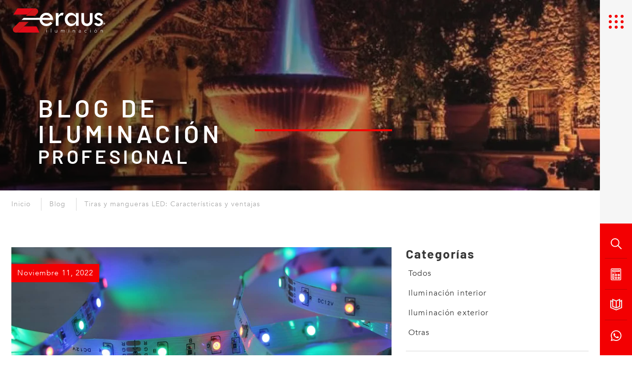

--- FILE ---
content_type: text/html; charset=UTF-8
request_url: https://www.zeraus.com.mx/noticia/tiras-y-mangueras-led-caracteristicas-y-ventajas
body_size: 13149
content:
<!doctype html> <html class="no-js" lang="es"> <head> <!-- Google Tag Manager --> <script  async>(function(w,d,s,l,i){w[l]=w[l]||[];w[l].push({'gtm.start':
            new Date().getTime(),event:'gtm.js'});var f=d.getElementsByTagName(s)[0],
            j=d.createElement(s),dl=l!='dataLayer'?'&l='+l:'';j.async=true;j.src=
            'https://www.googletagmanager.com/gtm.js?id='+i+dl;f.parentNode.insertBefore(j,f);
            })(window,document,'script','dataLayer','GTM-5VGWRQP');</script> <!-- End Google Tag Manager --> <meta charset="utf-8"> <meta http-equiv="x-ua-compatible" content="ie=edge"> <title>Tiras y mangueras LED: Características y ventajas</title> <meta name="description" content="Son considerados como un complemento a la iluminación de cualquier espacio, gracias a su funcionalidad estética"> <meta name="keywords" content="Conoce nuestro post, Iluminación, Calidad Zeraus, Zeraus, tiras-y-mangueras-led-caracteristicas-y-ventajas"> <meta name="author" content="Nodo5®"> <meta content="index, follow" name="robots"> <meta name="Googlebot" content="index,follow"> <meta name="revisit-after" content="3 days"> <meta name="rating" content="general"> <meta name="viewport" content="width=device-width, initial-scale=1"> <link rel='canonical' href='https://www.zeraus.com.mx/noticia/tiras-y-mangueras-led-caracteristicas-y-ventajas' /> <!-- OPEN GRAPH --> <meta property="og:title" content="Tiras y mangueras LED: Características y ventajas" /> <meta property="og:type" content="website"/> <meta property="og:url" content="https://www.zeraus.com.mx/"/> <meta property="og:image" content="https://www.zeraus.com.mx/theme/img/Zeraus-OG-001-v0.png"/> <meta property="og:description" content="Son considerados como un complemento a la iluminación de cualquier espacio, gracias a su funcionalidad estética" /> <meta property="og:image:alt" content=""/> <meta name="theme-color" content="#CC1416"> <link rel="icon" sizes="192x192" href="https://www.zeraus.com.mx/theme/favicon.png"> <meta name="google-site-verification" content="vHXRqjg_MmRtydRU4s5MgMf1FOtfk8rWr5mWkv-tsJk" /> <link rel="apple-touch-icon" href="https://www.zeraus.com.mx/theme/apple-touch-icon.png"> <!-- Place favicon.ico in the root directory --> <link rel="shortcut icon" href="https://www.zeraus.com.mx/theme/favicon.png" type="image/x-icon"> <link rel="icon" href="https://www.zeraus.com.mx/theme/favicon.png" type="image/x-icon"> <script>
    (function(w){
        "use strict";
        var loadCSS = function( href, before, media ){
            var doc = w.document;
            var ss = doc.createElement( "link" );
            var ref;
            if( before ){
                ref = before;
            }
            else {
                var refs = ( doc.body || doc.getElementsByTagName( "head" )[ 0 ] ).childNodes;
                ref = refs[ refs.length - 1];
            }

            var sheets = doc.styleSheets;
            ss.rel = "stylesheet";
            ss.href = href;
            ss.media = "only x";
            function ready( cb ){
                if( doc.body ){
                    return cb();
                }
                setTimeout(function(){
                    ready( cb );
                });
            }
            ready( function(){
                ref.parentNode.insertBefore( ss, ( before ? ref : ref.nextSibling ) );
            });
            var onloadcssdefined = function( cb ){
                var resolvedHref = ss.href;
                var i = sheets.length;
                while( i-- ){
                    if( sheets[ i ].href === resolvedHref ){
                        return cb();
                    }
                }
                setTimeout(function() {
                    onloadcssdefined( cb );
                });
            };

            function loadCB(){
                if( ss.addEventListener ){
                    ss.removeEventListener( "load", loadCB );
                }
                ss.media = media || "all";
            }
            if( ss.addEventListener ){
                ss.addEventListener( "load", loadCB);
            }
            ss.onloadcssdefined = onloadcssdefined;
            onloadcssdefined( loadCB );
            return ss;
        };
        if( typeof exports !== "undefined" ){
            exports.loadCSS = loadCSS;
        }
        else {
            w.loadCSS = loadCSS;
        }
    }( typeof global !== "undefined" ? global : this ));
    loadCSS( "https://www.zeraus.com.mx/theme/css/normalize.css" );
</script> <link rel="stylesheet" href="https://use.fontawesome.com/releases/v5.2.0/css/all.css" integrity="sha384-hWVjflwFxL6sNzntih27bfxkr27PmbbK/iSvJ+a4+0owXq79v+lsFkW54bOGbiDQ" crossorigin="anonymous" media="none" rel="preload" as="style" onload="if(media!='all')media='all'"> <link rel="stylesheet" href="https://cdn.jsdelivr.net/npm/@fancyapps/fancybox@3.5.6/dist/jquery.fancybox.min.css" rel="preload" as="style" media="none" onload="if(media!='all')media='all'" /> <link rel="preconnect" href="https://fonts.googleapis.com"> <link rel="preconnect" href="https://fonts.gstatic.com" crossorigin> <link href="https://fonts.googleapis.com/css2?family=ABeeZee:ital@1&display=swap" rel="stylesheet" rel="preload" as="style"> <!-- OWL --> <link rel="stylesheet" href="https://www.zeraus.com.mx/theme/dist/assets/owl.carousel.min.css" rel="preload" as="style"> <link rel="stylesheet" href="https://www.zeraus.com.mx/theme/dist/assets/owl.theme.default.min.css" rel="preload" as="style"> <link rel="stylesheet" href="https://www.zeraus.com.mx/theme/css/main.css?v=04.21.35" rel="preload" as="style"> <script type="application/ld+json">
{
  "@context": "https://schema.org",
  "@type": "Article",
  "mainEntityOfPage": {
    "@type": "WebPage",
    "@id": "https://www.zeraus.com.mx/noticia/tiras-y-mangueras-led-caracteristicas-y-ventajas"
  },
  "headline": "Tiras y mangueras LED: Características y ventajas",
  "description": "Son considerados como un complemento a la iluminación de cualquier espacio, gracias a su funcionalidad estética",
  "image": "https://www.zeraus.com.mx/source/articulos/c10963a2-cd74-48d1-8476-c2825c620cb4.jpg",  
  "author": {
    "@type": "",
    "name": "Zeraus",
    "url": "https://www.zeraus.com.mx/"
  },  
  "publisher": {
    "@type": "Organization",
    "name": "",
    "logo": {
      "@type": "ImageObject",
      "url": ""
    }
  },
  "datePublished": ""
}
</script> <style> @font-face { font-family: ''; font-style: normal; font-weight: 400; src: local('fa-brands-400'), local('fa-brands-400'), url(https://use.fontawesome.com/releases/V5.2.0/webfonts/fa-brands-400.woff2) format('woff2'); font-display: swap; } </style> <link rel="stylesheet" href="https://unpkg.com/leaflet@1.9.4/dist/leaflet.css" /> <script src="https://unpkg.com/leaflet@1.9.4/dist/leaflet.js"></script> <link rel="stylesheet" href="https://www.zeraus.com.mx/theme/css/geolocalizacion.css?v=04.21.35" rel="preload" as="style"> </head> <body class="noticias"> <!-- Google Tag Manager (noscript) --> <noscript async><iframe src="https://www.googletagmanager.com/ns.html?id=GTM-5VGWRQP" height="0" width="0" style="display:none;visibility:hidden"></iframe></noscript> <!-- End Google Tag Manager (noscript) --> <!--[if lt IE 8]> <p class="browserupgrade">You are using an <strong>outdated</strong> browser. Please <a href="http://browsehappy.com/">upgrade your browser</a> to improve your experience.</p> <![endif]--> <div class="loader"></div> <header class="noticias" id="myHeader"> <div class="headerNav"> <span class="quickLink linkBuscador"><img src="https://www.zeraus.com.mx/theme/img/buscador_b.svg" alt="Buscar" title="Buscar" width="27" height="27"></span> <span class="openMenu"><img src="https://www.zeraus.com.mx/theme/img/menuPuntos.svg" alt="::" title="::" width="30" height="28"></span> <div class="enalcesRapidos"> <span class="quickLink linkBuscador"><img src="https://www.zeraus.com.mx/theme/img/buscador.svg" alt="Buscar" title="Buscar"></span> <a href="https://www.zeraus.com.mx/cart" class="quickLink"><img src="https://www.zeraus.com.mx/theme/img/cotizador.svg" alt="Carrito" title="Carrito"></a> <a href="https://www.zeraus.com.mx/catalogo" class="quickLink"><img src="https://www.zeraus.com.mx/theme/img/librito.svg" alt="Catálogo" title="Catálogo"></a> <a href="https://wa.me/524428240859" target="_blank" class="quickLink quickLinkLast linkWhats"><img src="https://www.zeraus.com.mx/theme/img/whatsappLink.svg" alt="WhatsApp" title="WhatsApp"></a> </div> <div class="logoEnMobile"> <a href="https://www.zeraus.com.mx/"><img src="https://www.zeraus.com.mx/theme/img/zeraus-logo-negro-2024.svg" alt="Logo Zeraus" width="150" height="38"></a> </div> </div> <nav id="nav"> <div class="logos"> <img src="https://www.zeraus.com.mx/theme/img/zeraus-logo-negro-2024.svg" alt="Zeraus Iluminación" class="logB" width="189" height="89"> <span class="close"><img src="https://www.zeraus.com.mx/theme/img/close.svg" alt="Zeraus Iluminación" width="30" height="30"></span> <div class="clear"></div> </div> <div class="enlacesMenu"> <a href="https://www.zeraus.com.mx/" class="barlow_400 ">Inicio</a> <a href="https://www.zeraus.com.mx/catalogo" class="barlow_400 ">Catálogo</a> <a href="https://www.zeraus.com.mx/nosotros" class="barlow_400 ">Nosotros</a> <a href="https://www.zeraus.com.mx/proyectos" class="barlow_400 ">Proyectos</a> <a href="https://www.zeraus.com.mx/noticias" class="barlow_400 active">Blog</a> <a href="https://www.zeraus.com.mx/contacto" class="barlow_400 ">Contacto</a> </div> <div class="enalcesRapidos"> <span class="quickLink linkBuscador"><img src="https://www.zeraus.com.mx/theme/img/buscador_b.svg" alt="Buscar" width="27" height="27"></span> <a href="https://www.zeraus.com.mx/cart" class="quickLink"><img src="https://www.zeraus.com.mx/theme/img/cotizador_b.svg" alt="Cotizador" width="21" height="24"></a> <a href="https://www.zeraus.com.mx/catalogo" class="quickLink"><img src="https://www.zeraus.com.mx/theme/img/librito_b.svg" alt="Librito" width="24" height="25"></a> <a href="https://wa.me/524428240859" target="_blank" class="quickLink quickLinkLast linkWhats"><img src="https://www.zeraus.com.mx/theme/img/whatsappLink_b.svg" alt="Icono Whatsapp" width="22" height="23"></a> </div> </nav> </header> <main class="main-noticias"> <section class="buscadorProductos"> <div class="contenidoScroll"> <div class="center"> <div class="botonCerrar"><img src="https://www.zeraus.com.mx/theme/img/close.svg" alt="Zeraus Iluminación" width="30" height="30"></div> <div class="formularioSearch"> <div class="campo"> <label for="" class="barlow_800 inputBuscador"><img src="https://www.zeraus.com.mx/theme/img/buscador_b.svg" alt="Buscar"> Buscador de <span>productos</span></label> <input type="text" class="inps barlow_800" id="inputBuscador"> </div> <span class="ayuda avenir_400" id="ayudaMSG">Escribe el nombre, clave de producto o categoría del producto que estás buscando.</span> </div> <div class="productos_list" id="respuestaBusqueda"></div> </div> </div> </section> <!-- <div class="btn-whatsapp"> <a href="https://wa.link/1qzto5" target="_blank"> <img src="https://www.zeraus.com.mx/theme/img/btn_whatsapp.png" alt="Botón WhatsApp"> </a> </div> --> <section class="bg1 bg13 bg26" style="background-image: url(https://www.zeraus.com.mx/theme/img/bg26.jpg);"> <div class="center"> <a href="https://www.zeraus.com.mx/" class="logo" title="Zeraus Iluminación"><img src="https://www.zeraus.com.mx/theme/img/Logo-Zeraus-2024.svg" alt="Zeraus Iluminación"></a> <div class="contenido"> <p class="barlow_600"><span class="barlow_600">BLOG DE ILUMINACIÓN </span> PROFESIONAL</p> </div> </div> </section> <div class="migas"> <div class="center"> <ul class="breadcums"> <li><a class="avenir_400" href="https://www.zeraus.com.mx/">Inicio</a></li> <li><a class="avenir_400" href="https://www.zeraus.com.mx/noticias">Blog</a></li> <li><a class="avenir_400" href="javascript: void(0);">Tiras y mangueras LED: Características y ventajas</a></li> </ul> </div> </div> <section class="bg28"> <div class="center"> <div class="postContent"> <div class="imagen_destacada"> <img src="https://www.zeraus.com.mx/source/articulos/c10963a2-cd74-48d1-8476-c2825c620cb4.jpg" alt="Imagen portada del post"> <div class="date abeze">Noviembre 11, 2022</div> </div> <div class="categoriasPost"> <ul class="breadcums"> </ul> </div> <div class="titulo"> <h1 class="barlow_700">Tiras y mangueras LED: Características y ventajas</h1> </div> <div class="texto"><p>Recientemente, una de las tendencias en decoración e iluminación son estos dos productos que han entrado en el mercado con mucha fuerza. <strong>Son considerados como un complemento a la iluminación de cualquier espacio, gracias a su funcionalidad estética</strong></p> <p> </p> <p>Si en tu hogar o negocio quieres crear un ambiente moderno, diferente y con mucho estilo, aquí te compartimos algunas de sus ventajas en el tema de iluminación:&nbsp;</p> <p> </p> <p>Las tiras y mangueras LED son el complemento perfecto de cualquier iluminación, gracias a<strong> su capacidad para crear ambientes únicos</strong>, ya que se pueden encontrar en diversos colores así como en las clásicas temperaturas fría, neutra y cálida.</p> <p> </p> <p>También son altamente funcionales gracias a que<strong> se pueden colocar en interiores o exteriores</strong> dependiendo los gustos y necesidades de cada persona. Si hablamos de lugares de trabajo, aportan una mejor iluminación a cocinas, bibliotecas, salones y oficinas.</p> <p> </p> <p>Lo mejor de todo es su tecnología LED, pues eso asegura una larga duración y un mayor ahorro en el consumo eléctrico.</p> <p> </p> <h2>¿Cómo se colocan las tiras y mangueras led?</h2> <div> </div> <p>Estos productos suelen ser flexibles, por lo que es fácil colocarlo en cualquier lugar del hogar. Si eres perfeccionista,<strong> siempre recomendamos el apoyo de un instalador.</strong></p> <p>Por su&nbsp;flexibilidad, pueden colocarse en línea recta, contorneando el techo por ejemplo, o bien haciendo líneas curvas para decorar alguna columna o elemento decorativo.</p> <p>Gracias a esta practicidad de uso es que se han vuelto uno de los favoritos para la iluminación de decoración</p> <p>Estas<strong> pueden ser colocadas en Set Ups Gamers, en el techo, detrás de las televisiones o muebles, incluso en un área con plantas para tener una iluminación original y así destacar ciertas partes del hogar</strong></p> <p>Recuerda que en Zeraus contamos con una gran variedad de<a href="https://www.zeraus.com.mx/categoria-producto/cintas-led"><strong> tiras y mangueras LED </strong></a>que le darán a tus espacios un toque diferente</p> </div> <div class="postNaviogation"> <a href="la-iluminacion-ideal-para-mi-departamento" class="prevPost lf barlow_700"> <span><img src="https://www.zeraus.com.mx/theme/img/prevPost.svg" alt="Icono anterior"></span> Artículo anterior</a> <a href="datos-curiosos-sobre-la-luz-led-que-definitivamente-debes-saber" class="nextPost rg barlow_700">Artículo siguiente <span><img src="https://www.zeraus.com.mx/theme/img/nextPost.svg" alt="Icono siguiente"></span></a> <div class="clear"></div> </div> </div> <div class="sidebar"> <p class="tt barlow_700">Categorías</p> <div class="cates"> <a href="https://www.zeraus.com.mx/noticias" class="abeze">Todos</a> <a href="https://www.zeraus.com.mx/inicio/noticias?categoria=iluminacion-interior" class="abeze">Iluminación interior</a> <a href="https://www.zeraus.com.mx/inicio/noticias?categoria=iluminacion-exterior" class="abeze">Iluminación exterior</a> <a href="https://www.zeraus.com.mx/noticias" class="abeze">Otras</a> </div> <p class="tt barlow_700">Últimas publicaciones</p> <div class="lastPost"> <a href="https://www.zeraus.com.mx/inicio/noticia/tipos-de-iluminacion-general-puntual-y-decorativa-y-como-aplicarlos-correctamente" class="postLast"> <div class="featured" style="background-image: url(https://www.zeraus.com.mx/source/ZERAUS_BLOG_(9).jpg);"></div> <div class="datas"> <span class="titulo barlow_700">Tipos de iluminación: General, puntual y decorativa y cómo aplicarlos correctamente</span> <span class="date abeze">Octubre 07, 2025</span> </div> <div class="clear"></div> </a> <a href="https://www.zeraus.com.mx/inicio/noticia/cri-en-luminarias-led-la-clave-para-una-iluminacion-profesional" class="postLast"> <div class="featured" style="background-image: url(https://www.zeraus.com.mx/source/ZERAUS_BG_(5).jpg);"></div> <div class="datas"> <span class="titulo barlow_700">CRI en luminarias LED: la clave para una iluminación profesional</span> <span class="date abeze">Octubre 03, 2025</span> </div> <div class="clear"></div> </a> <a href="https://www.zeraus.com.mx/inicio/noticia/proyectos-de-iluminacion-claves-para-una-iluminacion-subacuatica-eficiente-y-profesional" class="postLast"> <div class="featured" style="background-image: url(https://www.zeraus.com.mx/source/luz_natural_(24).jpg);"></div> <div class="datas"> <span class="titulo barlow_700">Proyectos de iluminación: claves para una iluminación subacuática eficiente y profesional</span> <span class="date abeze">Agosto 05, 2025</span> </div> <div class="clear"></div> </a> <a href="https://www.zeraus.com.mx/inicio/noticia/ritmo-circadiano-como-la-iluminacion-influye-en-tu-bienestar-y-productividad" class="postLast"> <div class="featured" style="background-image: url(https://www.zeraus.com.mx/source/luz_natural_(23).jpg);"></div> <div class="datas"> <span class="titulo barlow_700">Ritmo circadiano: cómo la iluminación influye en tu bienestar y productividad</span> <span class="date abeze">Agosto 05, 2025</span> </div> <div class="clear"></div> </a> </div> </div> <div class="clear"></div> </div> </section> </main> <div class="SOLICITUD_DISTRIBUIDOR_FORM WHATSAPP_FORM pop_up_whats"> <div class="fluid_container"> <div class="cabecera"> <img src="https://www.zeraus.com.mx/theme/img/whatsapp.webp" class="img"> <a href="#" class="close_button close_whatsapp_form"> <i class="fa fa-times"></i> </a> </div> <div class="cuerpo"> <p class="ss barlow_600">Antes de inciar nuestra conversación por Whatsapp, necesitamos un poco de información.</p> <p class="ss1 barlow_400">Al llenar este formulario, abriremos una conversación de whatsapp con un asesor.</p> <form method="post" action="https://www.zeraus.com.mx/process" accept-charset="UTF-8"> <input type="text" class="inps" placeholder="Nombre Completo" name="Field1" required> <div class="clear"></div> <input type="text" class="inps lf" placeholder="E-mail" name="Field2" required> <input type="text" class="inps rg" placeholder="Teléfono" name="Field3" required> <div class="clear"></div> <select name="Field4" id="" class="inps" required> <option value="" selected>Selecciona un estado...</option> <option value="Aguascalientes">Aguascalientes</option> <option value="Baja California">Baja California</option> <option value="Baja California Sur">Baja California Sur</option> <option value="Campeche">Campeche</option> <option value="Chiapas">Chiapas</option> <option value="Chihuahua">Chihuahua</option> <option value="CDMX">Ciudad de México</option> <option value="Coahuila">Coahuila</option> <option value="Colima">Colima</option> <option value="Durango">Durango</option> <option value="Estado de México">Estado de México</option> <option value="Guanajuato">Guanajuato</option> <option value="Guerrero">Guerrero</option> <option value="Hidalgo">Hidalgo</option> <option value="Jalisco">Jalisco</option> <option value="Michoacán">Michoacán</option> <option value="Morelos">Morelos</option> <option value="Nayarit">Nayarit</option> <option value="Nuevo León">Nuevo León</option> <option value="Oaxaca">Oaxaca</option> <option value="Puebla">Puebla</option> <option value="Querétaro">Querétaro</option> <option value="Quintana Roo">Quintana Roo</option> <option value="San Luis Potosí">San Luis Potosí</option> <option value="Sinaloa">Sinaloa</option> <option value="Sonora">Sonora</option> <option value="Tabasco">Tabasco</option> <option value="Tamaulipas">Tamaulipas</option> <option value="Tlaxcala">Tlaxcala</option> <option value="Veracruz">Veracruz</option> <option value="Yucatán">Yucatán</option> <option value="Zacatecas">Zacatecas</option> </select> <select name="Field5" id="" class="inps" required> <option value="" selected>¿Que tipo de iluminación necesitas?</option> <option value="Arquitectónica">Arquitectónica</option> <option value="Interior">Interior</option> <option value="Exterior">Exterior</option> <option value="Sub acuática">Sub acuática</option> </select> <div class="clear"></div> <textarea name="Field6" id="" cols="30" rows="10" class="inps-txt" placeholder="Comentarios"></textarea> <div class="oculto" style="display: none;"> <input type="text" name="campo_verificar" value=""> <input type="text" name="form_name" value="formulario_whatsapp"> </div> <div class="boton wt-2"> <button class="btn btn-rojo abeze">Iniciar chat en WhatsApp</button> </div> </form> </div> </div> </div> <div class="SOLICITUD_DISTRIBUIDOR_FORM1 pop_up_whats"> <div class="fluid_container"> <a href="#" class="close_button "> <i class="fa fa-times"></i> </a> <!-- <p class="ss barlow_600">Antes de inciar nuestra conversación por Whatsapp, necesitamos un poco de información.</p> --> <p class="ss1 barlow_400">Al llenar este formulario, abriremos una conversación de whatsapp con un asesor.</p> <form method="post" action="https://www.zeraus.com.mx/process" accept-charset="UTF-8"> <input type="text" class="inps" placeholder="Nombre Completo" name="Field1" required> <div class="clear"></div> <input type="text" class="inps lf" placeholder="E-mail" name="Field2" required> <input type="text" class="inps rg" placeholder="Teléfono" name="Field3" required> <div class="clear"></div> <select name="Field4" id="" class="inps" required> <option value="" selected>Selecciona un estado...</option> <option value="Aguascalientes">Aguascalientes</option> <option value="Baja California">Baja California</option> <option value="Baja California Sur">Baja California Sur</option> <option value="Campeche">Campeche</option> <option value="Chiapas">Chiapas</option> <option value="Chihuahua">Chihuahua</option> <option value="CDMX">Ciudad de México</option> <option value="Coahuila">Coahuila</option> <option value="Colima">Colima</option> <option value="Durango">Durango</option> <option value="Estado de México">Estado de México</option> <option value="Guanajuato">Guanajuato</option> <option value="Guerrero">Guerrero</option> <option value="Hidalgo">Hidalgo</option> <option value="Jalisco">Jalisco</option> <option value="Michoacán">Michoacán</option> <option value="Morelos">Morelos</option> <option value="Nayarit">Nayarit</option> <option value="Nuevo León">Nuevo León</option> <option value="Oaxaca">Oaxaca</option> <option value="Puebla">Puebla</option> <option value="Querétaro">Querétaro</option> <option value="Quintana Roo">Quintana Roo</option> <option value="San Luis Potosí">San Luis Potosí</option> <option value="Sinaloa">Sinaloa</option> <option value="Sonora">Sonora</option> <option value="Tabasco">Tabasco</option> <option value="Tamaulipas">Tamaulipas</option> <option value="Tlaxcala">Tlaxcala</option> <option value="Veracruz">Veracruz</option> <option value="Yucatán">Yucatán</option> <option value="Zacatecas">Zacatecas</option> </select> <div class="clear"></div> <textarea name="Field6" id="" cols="30" rows="10" class="inps-txt" placeholder="Comentarios"></textarea> <div class="oculto" style="display: none;"> <input type="text" name="campo_verificar" value=""> <input type="text" name="form_name" value="formulario_whatsapp_distribuidor"> </div> <div class="boton wt-2"> <button class="btn btn-rojo abeze">Iniciar chat en WhatsApp</button> </div> </form> </div> </div> <footer> <div class="footer_top" id="footer"> <div class="center"> <a href="https://wa.me/524428240859" target="_blank" class="linkWhats"> <span class="ico"><img src="https://www.zeraus.com.mx/theme/img/whatsapp.svg" alt="Icono Whatsapp" width="50" height="50"></span> <span class="texto barlow_800">Whatsapp <!-- <span class="textuSub avenir_400">442 824 0859</span> --> </span> <div class="clear"></div> </a> <div class="conteiner mapaDistribuidores"> <div class="center"> <h3 class="titulo barlow_700" style="margin-bottom:0;">Coberturas</h3> <h4 class="titulo barlow_700" style="text-align:center;">Contamos con atención a toda la república mexicana:</h4> <div id="mensajeGeolocalizacion"></div> <div class="col lf cl1"> <!-- <h3 class="barlow_700">Distribuidores</h3> --> <form action="" id="buscarDistribuidor" class="form-busqueda"> <div class="input-container"> <input type="text" class="inps" placeholder="Buscar estado" name="buscarDireccion" id="buscarDireccion" required> <span id="clearSearch" class="clear-search" style="display: none;">&#x2715;</span> <!-- Símbolo de X --> </div> <button type="submit" class="buscar" arial="Buscar distribuidor"><i class="fa fa-search"></i></button> </form> <div class="desplegableMoviles"> <h4>Seleccionar cobertura <i class="fas fa-caret-down"></i> <i class="fas fa-caret-up"></i></h4> <ul id="distribuidores-list" class="list-group"> <!-- Los distribuidores se cargarán dinámicamente aquí, ordenados por el más cercano --> </ul> </div> </div> <div class="col rg cl2"> <div id="map" style=""></div> </div> <div class="clear"></div> <a href="#" class="btn btn2 btn-rojo avenir_400 btn-float linkSolicitudDist">Quiero ser Distribuidor</a> </div> </div> <div class="foot1"> <div class="logo"><img src="https://www.zeraus.com.mx/theme/img/zeraus-logo-negro-2024.svg" alt="Zeraus Iluminación" width="212" height="54"></div> <div class="texto"> <p class="tt barlow_700">Planta Querétaro</p> <p class="par avenir_400">Conjunto Industrial P.K.Co.Int. 4S & 5S Carretera Estatal 431 Km 1+300, <br>Ejido el Colorado El Marqués, Querétaro, México,C.P. 76246</p> <br> <div class="texto"> <p class="tt barlow_700">Call Center</p> <p class="par barlow_700"><a href="tel:4422517007" class="barlow_700">Tel: 442 251 7007</a></p> </div> </div> <div class="redes"> <a href="https://www.facebook.com/zeraus.iluminacion" target="_blank" class="red" aria-label="Enlace a Facebook"><i class="fab fa-facebook-f"></i></a> <a href="https://www.instagram.com/zerausmx/?hl=es-la" target="_blank" class="red" aria-label="Enlace a Instagram"><i class="fab fa-instagram"></i></a> <a href="https://www.youtube.com/channel/UCrrXxvuN3O7Jzu3EN5mUQLg" target="_blank" class="red" aria-label="Enlace a Youtube"><i class="fab fa-youtube"></i></a> <a href="https://www.linkedin.com/company/zeraus-iluminaci%C3%B3n/" target="_blank" class="red" aria-label="Enlace a Linkedin"><i class="fab fa-linkedin"></i></a> </div> <div class="clear"></div> </div> <div class="barra"></div> <!-- <div class="foot2"> <div class="texto"> <p class="tt barlow_700">Oficina CDMX</p> <p class="par avenir_400">Tel: 55 59 25 52 65</p> </div> <div class="texto"> <p class="tt barlow_700">Oficina bajío</p> <p class="par avenir_400">Tel: 442 251 7007</p> </div> <div class="texto"> <p class="tt barlow_700">Oficina norte</p> <p class="par avenir_400">Tel: 81 1306 6095 Cel. 777 305 0168</p> </div> <div class="texto"> <p class="tt barlow_700">Oficina sureste</p> <p class="par avenir_400">Tel. 22 22 85 40 77 Cel. 22 26 53 70 65</p> </div> <div class="texto"> <p class="tt barlow_700">Oficina Morelos</p> <p class="par avenir_400">Tel. 777 218 9159</p> </div> <div class="texto"> <p class="tt barlow_700">Oficina Occidente</p> <p class="par avenir_400">Cel. 33 2244 2182</p> </div> <div class="texto"> <p class="tt barlow_700">Proyectos gobierno</p> <p class="par avenir_400">Cel: 442 467 8332</p> </div> <div class="texto"> <p class="tt barlow_700">San José del Cabo</p> <p class="par avenir_400">Tel: 56 2426 9708</p> </div> <div class="texto"> <p class="tt barlow_700">Oficina Cancún, Playa del Carmen y Tulum</p> <p class="par avenir_400">Tel. 998 2576831 Tel. 777 2189159 Tel. 222 2854077</p> </div> </div> --> <div class="foot3"> <a href="https://www.zeraus.com.mx/" class="enlace avenir_400">Otros</a> <a href="https://www.zeraus.com.mx/preguntas-frecuentes" class="enlace avenir_400">Preguntas frecuentes</a> <a href="https://www.zeraus.com.mx/aviso-de-privacidad" class="enlace avenir_400">Aviso de privacidad</a> <a href="https://g.page/r/CTEzoEOLlHwmEAg/review" target="_blank" class="enlace avenir_400">Review de Zeraus</a> <a href="https://www.zeraus.com.mx/nosotros" class="enlace avenir_400">Nosotros</a> </div> <div class="foot4"> <div class="texto"> <p class="tt barlow_700">Distribuidor exclusivo</p> <img src="https://www.zeraus.com.mx/theme/img/fumagalli_footer.png" alt="Fumagalli" width="81" height="45"> </div> <div class="texto"> <p class="tt tt_mobile barlow_700">Descarga nuestra app disponible en:</p> <a href="https://apps.apple.com/mx/app/zeraus/id1552813450" class="apps avenir_400"> <i class="fab fa-apple"></i> App Store </a> <a href="https://play.google.com/store/apps/details?id=com.zeraus.catalog3" class="apps avenir_400"> <i class="fab fa-google-play"></i> Google Play </a> <a href="https://play.google.com/store/apps/details?id=com.zeraus.catalog3" class="apps avenir_400"> <img src="https://www.zeraus.com.mx/theme/img/logo_app_zeraus.png" alt="Logo app Zeraus" width="50" height="50"> </a> </div> </div> </div> </div> <div class="footer_bottom"> <div class="center"> <a href="https://www.zeraus.com.mx/" class="creditos lf avenir_400">©Zeraus</a> <a href="https://nodo5.com" target="_blank" class="creditos rg avenir_400">Diseño Nodo5.com</a> <div class="clear"></div> </div> </div> </footer> <!-- Add your site or application content here --> <script src="https://ajax.googleapis.com/ajax/libs/jquery/1.11.3/jquery.min.js"></script> <script>window.jQuery || document.write('<script src="https://www.zeraus.com.mx/theme/js/vendor/jquery-1.11.3.min.js"><\/script>')</script> <!-- SCROLL NICE --> <!--<script src="https://www.zeraus.com.mx/theme/js/jquery.nicescroll.js" async defer></script>--> <script src="https://www.zeraus.com.mx/theme/js/scripts.js" async defer></script> <!-- PARALLAX --> <script src="https://cdn.jsdelivr.net/npm/@fancyapps/fancybox@3.5.6/dist/jquery.fancybox.min.js" async defer></script> <script src="https://www.zeraus.com.mx/theme/js/main.js?V2" async defer></script> <script src="https://www.zeraus.com.mx/theme/dist/owl.carousel.min.js"></script> <script>
            $(document).ready(function(){
                var owlPortada = $('#carruselPortada');
                owlPortada.owlCarousel({
                    loop:true,
                    margin:0,
                    autoplay:true,
                    autoplayTimeout: 3000,
                    autoplayHoverPause:true,
                    nav: false,
                    items:1,
                    animateOut: 'fadeOut',
                    dotsContainer: '.dotsPortada'
                });

                $('.owl-dot').attr('aria-label',"Dots carrusel");

                var carruselFabrica = $('#carruselFabrica');
                carruselFabrica.owlCarousel({
                    loop:true,
                    margin: 20,
                    nav: false,
                    items:2,
                    autoplay:true,
                    autoplayTimeout: 3000,
                    autoplayHoverPause:true,
                });

                var ficha = $('#ficha_owl');
                ficha.owlCarousel({
                    loop:true,
                    margin:10,
                    autoplay:true,
                    autoplayTimeout: 3000,
                    autoplayHoverPause:true,
                    nav: false,
                    items:1,
                });

                var carruselVertical = $('#carruselVertical');
                carruselVertical.owlCarousel({
                    loop: true,
                    autoplay: true,
                    items: 1,
                    nav: true,
                    autoplayHoverPause: true,
                    // animateOut: 'fadeOut'
                });


                // THUMBNAILS
                var sync1 = $("#sync1");
                var sync2 = $("#sync2");
                var slidesPerPage = 4; //globaly define number of elements per page
                var syncedSecondary = true;

                sync1.owlCarousel({
                    items: 1,
                    slideSpeed: 2000,
                    nav: false,
                    autoplay: false, 
                    dots: false,
                    loop: true,
                    responsiveRefreshRate: 200,
                }).on('changed.owl.carousel', syncPosition);

                sync2.on('initialized.owl.carousel', function() {
                    sync2.find(".owl-item").eq(0).addClass("current");
                }).owlCarousel({
                    items: slidesPerPage,
                    dots: true,
                    nav: true,
                    smartSpeed: 200,
                    slideSpeed: 500,
                    slideBy: slidesPerPage, //alternatively you can slide by 1, this way the active slide will stick to the first item in the second carousel
                    responsiveRefreshRate: 100
                }).on('changed.owl.carousel', syncPosition2);

                function syncPosition(el) {
                    //if you set loop to false, you have to restore this next line
                    //var current = el.item.index;

                    //if you disable loop you have to comment this block
                    var count = el.item.count - 1;
                    var current = Math.round(el.item.index - (el.item.count / 2) - .5);

                    if (current < 0) {
                        current = count;
                    }
                    if (current > count) {
                        current = 0;
                    }

                    //end block

                    sync2
                        .find(".owl-item")
                        .removeClass("current")
                        .eq(current)
                        .addClass("current");
                    var onscreen = sync2.find('.owl-item.active').length - 1;
                    var start = sync2.find('.owl-item.active').first().index();
                    var end = sync2.find('.owl-item.active').last().index();

                    if (current > end) {
                        sync2.data('owl.carousel').to(current, 100, true);
                    }
                    if (current < start) {
                        sync2.data('owl.carousel').to(current - onscreen, 100, true);
                    }
                }

                function syncPosition2(el) {
                    if (syncedSecondary) {
                        var number = el.item.index;
                        sync1.data('owl.carousel').to(number, 100, true);
                    }
                }

                sync2.on("click", ".owl-item", function(e) {
                    e.preventDefault();
                    var number = $(this).index();
                    sync1.data('owl.carousel').to(number, 300, true);
                });




                $('#solicitar_cot').click(function(event) {
                    /* Act on the event */
                    event.preventDefault();
                    $('#form_cotizador').slideDown();
                    $('html, body').animate({
                        scrollTop: $('#form_cotizador').offset().top
                    }, 500);
                });
                $('.loader').fadeOut();

                // Para nuevo menú
                $('.openMenu').click(function (e) { 
                    e.preventDefault();
                    $('#nav').addClass('openMenuNav');
                    $('main').css({'opacity':'0.5'});
                });
                $('.close').click(function (e) { 
                    e.preventDefault();
                    $('#nav').removeClass('openMenuNav');
                    $('main').css({'opacity':'1'});
                });
                $('main').click(function (e) {
                    $('#nav').removeClass('openMenuNav');
                    $('main').css({'opacity':'1'});
                });

                $('#MostrarCateogoriasMobile').click(function (e) { 
                    e.preventDefault();
                    if($('.aside').hasClass('asideAbierto')){
                        $('.aside').removeClass('asideAbierto');
                    }else{
                        $('.aside').addClass('asideAbierto');
                    }
                });
            });
        </script> <script type='text/javascript'>
            $(document).ready(function() {

                //Script para poner alt a las imagenes del blog
                $('img').each(function() {
                    var altValue = $(this).attr('alt');
                    var src = $(this).attr('src');
                    var incSrc = src.includes("https://www.zeraus.com.mx/source/");
                    //console.log(incSrc + ' - '+ src);
                    if (incSrc) {
                        if (!altValue) {
                            $(this).attr('alt', 'Zeraus, Blog Zeraus, , Iluminación de calidad, lo mejor en sistemas y productos de iluminación');
                        }else if (altValue.trim() === '') {
                            $(this).attr('alt', 'Zeraus, Blog Zeraus, , Iluminación de calidad, lo mejor en sistemas y productos de iluminación');
                        }
                    }
                });

                createPagination(0, $('#cat_select').val());

                $('#pagination').on('click','a',function(e){
                    e.preventDefault(); 
                    var pageNum = $(this).attr('data-ci-pagination-page');
                    createPagination(pageNum, $('#cat_select').val());
                    $('html, body').animate({
                        scrollTop: $('#productos_lista').offset().top
                    }, 500);
                });
                function createPagination(pageNum, cat_select){
                    $.ajax({
                        url: 'https://www.zeraus.com.mx/tienda/loadData/'+pageNum+'/'+cat_select,
                        type: 'get',
                        dataType: 'json',
                        success: function(responseData){
                            console.log(responseData.pagination);
                            $('#pagination').html(responseData.pagination);
                            paginationData(responseData.empData);
                        }
                    });
                }
                function paginationData(data) {
                    $('#list_products').empty();
                    var fechaF = new Date();

                    for(emp in data){
                        var bg_iamgen = 'https://www.zeraus.com.mx/theme/img/zeraus-logo-negro-2024.svg';
                        if(data[emp].url_destacada != ''){
                            bg_iamgen = 'https://www.zeraus.com.mx/source/'+data[emp].url_destacada;
                        }
                        var empRow =  '<div class="producto">';

                                                                    empRow += '<a href="https://www.zeraus.com.mx/producto/'+ data[emp].slug +'" class="destacada"><img src="'+bg_iamgen+'" alt=""></a>';
                                
                                empRow += '<div class="informacion">';
                                    empRow += '<span class="nombre barlow_700"> <span class="double">'+ data[emp].nombre +'</span> </span>';
                                    empRow += '<span class="categoria avenir_400">'+ data[emp].categoria +'</span>';
                                empRow += '</div>';
                                                                    empRow += '<div class="botones">';
                                        empRow += '<a href="https://www.zeraus.com.mx/producto/'+ data[emp].slug +'" class="btn btn-rojo avenir_400">VER MÁS <span class="ico"><img src="https://www.zeraus.com.mx/theme/img/arrow.svg" alt="Icon arrow"></span></a>';
                                        empRow += '<a href="https://www.zeraus.com.mx/cart/add_cart/'+ data[emp].id_producto +'" class="btn btn-rojo-oscuro avenir_400">COTIZAR <span class="ico"><img src="https://www.zeraus.com.mx/theme/img/arrow.svg" alt="Icon arrow"></span></a>';
                                    empRow += '</div>';
                                
                            empRow += '</div>';
                        $('#list_products').append(empRow);                    
                    }
                }
            });
        </script> <!-- Buscador de productos --> <script>
            $(document).ready(function () {
                $('#inputBuscador').focus(function (e) { 
                    e.preventDefault();
                    $('.inputBuscador').hide();
                });
                $('.botonCerrar').click(function (e) { 
                    e.preventDefault();
                    // $('#inputBuscador').val('');
                    // $('.inputBuscador').show();
                    // $('#ayudaMSG').html('Escribe el nombre, clave de producto o categoría del producto que estás buscando.');
                    // $('#ayudaMSG').removeClass('ayudaRoja');
                    // $('#respuestaBusqueda').html('');
                    $('.buscadorProductos').hide();
                });
                $('.linkBuscador').click(function (e) { 
                    e.preventDefault();
                    $('.buscadorProductos').show();
                    $('#nav').removeClass('openMenuNav');
                    $('main').css({'opacity':'1'});
                });

                $('#inputBuscador').change(function (e) { 
                    e.preventDefault();
                    var termino = $(this).val();
                    if($(this).val().length == 0){
                        // Campo vacio
                        $('.inputBuscador').show();
                        $('#ayudaMSG').html('Escribe el nombre, clave de producto o categoría del producto que estás buscando.');
                        $('#ayudaMSG').removeClass('ayudaRoja');
                    }
                    if(termino.length > 0 && termino.length < 2){
                        $('#ayudaMSG').html('Por favor, danos más detalles de lo que buscas');
                        $('#ayudaMSG').addClass('ayudaRoja');
                    }
                    if(termino.length > 1){
                        $.ajax({
                            url: 'https://www.zeraus.com.mx/buscar/termino',
                            type: 'get',
                            dataType: 'json',
                            data : { busqueda: termino},
                            success: function(responseData){
                                console.log(responseData);
                                if(responseData.respuesta == 1){
                                    $('#ayudaMSG').html('');
                                    $('#ayudaMSG').removeClass('ayudaRoja');
                                    $('#respuestaBusqueda').html(responseData.dataJson);
                                }else{
                                    $('#ayudaMSG').html('No se encontraron resultados');
                                    $('#ayudaMSG').addClass('ayudaRoja');
                                    $('#respuestaBusqueda').html('');
                                }
                            }
                        });
                    }
                });

            });
        </script> <!-- Efecto mapa --> <script>
            $(document).ready(function () {
                $('.puntoMapa').hover(function () {
                        // overv
                        var id = $(this).attr('id');
                        $('.puntosMapa').css({'opacity': '0.2'});
                        $('.'+id).css({'opacity': '1'});
                    }, function () {
                        $('.puntosMapa').css({'opacity': '1'});
                    }
                );
            });
            // First we get the viewport height and we multiple it by 1% to get a value for a vh unit
            let vh = window.innerHeight * 0.01;
            // Then we set the value in the --vh custom property to the root of the document
            document.documentElement.style.setProperty('--vh', `${vh}px`);
        </script> <script>
            document.addEventListener("DOMContentLoaded", function () {

                var buscarDireccionInput = document.getElementById('buscarDireccion');
                var clearSearch = document.getElementById('clearSearch');

                // Mostrar/Ocultar la "X" dependiendo del texto en el campo de búsqueda
                buscarDireccionInput.addEventListener('input', function () {
                    if (this.value.trim() !== '') {
                        clearSearch.style.display = 'inline'; // Mostrar la "X"
                    } else {
                        clearSearch.style.display = 'none'; // Ocultar la "X"
                    }
                });

                // Borrar el campo de búsqueda y recargar distribuidores
                clearSearch.addEventListener('click', function () {
                    buscarDireccionInput.value = ''; // Limpiar el campo
                    clearSearch.style.display = 'none'; // Ocultar la "X"
                    cargarDistribuidores(); // Cargar todos los distribuidores
                });

                // Formulario de búsqueda
                document.getElementById('buscarDistribuidor').addEventListener('submit', function (e) {
                    e.preventDefault();
                    let filtro = buscarDireccionInput.value.trim();
                    cargarDistribuidores(filtro);
                });
                
                
                // var map = L.map('map').setView([23.6345, -102.5528], 5); // Centro de México
                // var userLat = null;
                // var userLng = null;
                var map = L.map('map', {
                    center: [23.6345, -102.5528], // Centro de México
                    zoom: 5,
                    dragging: false,
                    touchZoom: false,
                    scrollWheelZoom: false,
                    doubleClickZoom: false,
                    boxZoom: false,
                    keyboard: false,
                    zoomControl: true
                });

                var userLat = null;
                var userLng = null;

                // Overlay para indicar que se puede interactuar con el mapa
                // const overlay = document.createElement('div');
                // overlay.id = 'map-overlay';
                // overlay.innerHTML = 'Usa dos dedos para interactuar';
                // overlay.style.cssText = `
                //     position: absolute;
                //     top: 50%;
                //     left: 50%;
                //     transform: translate(-50%, -50%);
                //     background-color: rgba(0, 0, 0, 0.7);
                //     color: #fff;
                //     padding: 10px 20px;
                //     border-radius: 8px;
                //     z-index: 1000;
                //     pointer-events: none;
                //     font-size: 14px;
                //     text-align: center;
                // `;
                // document.getElementById('map').appendChild(overlay);

                // Activar interacciones al tocar el mapa
                map.on('click', function () {
                    map.dragging.enable();
                    map.touchZoom.enable();
                    map.scrollWheelZoom.enable();
                    map.doubleClickZoom.enable();
                    map.boxZoom.enable();
                    map.keyboard.enable();
                    map.zoomControl.addTo(map);

                    // Ocultar el overlay
                    overlay.style.display = 'none';
                });


                // Desactivar interacciones al hacer clic fuera del mapa
                document.addEventListener('click', function (e) {
                    const mapContainer = document.getElementById('map');
                    if (!mapContainer.contains(e.target)) {
                        map.dragging.disable();
                        map.touchZoom.disable();
                        map.scrollWheelZoom.disable();
                        map.doubleClickZoom.disable();
                        map.boxZoom.disable();
                        map.keyboard.disable();
                        // map.zoomControl.remove();
                    }
                });

                // Cargar los tiles de OpenStreetMap
                L.tileLayer('https://{s}.tile.openstreetmap.org/{z}/{x}/{y}.png', {
                    attribution: '&copy; <a href="https://www.openstreetmap.org/copyright">OpenStreetMap</a> contributors'
                }).addTo(map);

                cargarDistribuidores();

                // Función para cargar distribuidores y ordenarlos por cercanía
  /*              function cargarDistribuidores(filtro = '') {
                    fetch('https://www.zeraus.com.mx/geolocalizacion/getDistribuidores')
                        .then(response => response.json())
                        .then(distribuidores => {
                            // Filtrar resultados según el texto ingresado
                            let resultados = distribuidores.filter(d => 
                                d.nombre.toLowerCase().includes(filtro.toLowerCase()) || 
                                d.direccion.toLowerCase().includes(filtro.toLowerCase()) || 
                                d.datoscontacto.toLowerCase().includes(filtro.toLowerCase()) || 
                                d.telefono.includes(filtro)
                            );

                            // Si se obtuvo la ubicación del usuario, calcular distancias
                            if (userLat !== null && userLng !== null) {
                                resultados.forEach(d => {
                                    d.distancia = calcularDistancia(userLat, userLng, d.latitud, d.longitud);
                                });
                                // Ordenar por distancia
                                resultados.sort((a, b) => a.distancia - b.distancia);
                            }

                            // Limpiar lista y marcadores
                            document.getElementById('distribuidores-list').innerHTML = '';
                            map.eachLayer(layer => {
                                if (layer instanceof L.Marker && !layer._popup) map.removeLayer(layer); // Remover solo los marcadores de distribuidores
                            });

                            // Mostrar distribuidores o mensaje de "sin resultados"
                            if (resultados.length === 0) {
                                document.getElementById('distribuidores-list').innerHTML = '<li class="list-group-item">No se encontraron resultados.</li>';
                            } else {
                                resultados.forEach(d => {
                                    // Crear marcador
                                    let marker = L.marker([d.latitud, d.longitud]).addTo(map);
                                    marker.bindPopup(`
                                        <strong>${d.nombre}</strong>
                                        <div class="coberturasPop">${d.datoscontacto}</div>
                                        Teléfono: <a href="tel:${d.telefono}">${d.telefono}</a><br>
                                        Email: <a href="mailto:${d.email}">${d.email}</a>
                                    `);
                                    marker.bindPopup(`
                                        <strong>${d.nombre}</strong>
                                    `);

                                    // Agregar al listado
                                    let listItem = document.createElement('li');
                                    listItem.className = "list-group-item";
                                    listItem.innerHTML = `
                                        <a href="#" data-lat="${d.latitud}" data-lng="${d.longitud}">
                                            <span class="tituloM barlow_700">${d.nombre}</span>
                                            <span class="direccion"><i class="fa fa-envelope"></i> ${d.email}</span>
                                            <span class="telefono"><i class="fa fa-phone"></i> ${d.telefono}</span>
                                            ${d.distancia ? `<span class="distancia">${d.distancia.toFixed(2)} km</span>` : ''}
                                        </a>
                                    `;
                                    listItem.innerHTML = `
                                        <a href="#" data-lat="${d.latitud}" data-lng="${d.longitud}">
                                            <span class="tituloM barlow_700">${d.nombre}</span>
                                        </a>
                                    `;
                                    document.getElementById('distribuidores-list').appendChild(listItem);

                                    // Vincular el clic del enlace al marcador en el mapa
                                    listItem.querySelector('a').addEventListener('click', function (e) {
                                        e.preventDefault();
                                        map.setView([d.latitud, d.longitud], 8);
                                        marker.openPopup();
                                    });
                                });
                            }
                        })
                        .catch(error => console.error("Error al cargar distribuidores:", error));
                }
*/
function cargarDistribuidores(filtro = '') {
                    fetch('https://www.zeraus.com.mx/geolocalizacion/getDistribuidores')
                        .then(response => response.json())
                        .then(distribuidores => {
                            // Filtrar resultados según el texto ingresado
                            let resultados = distribuidores.filter(d => 
                                d.nombre.toLowerCase().includes(filtro.toLowerCase()) || 
                                d.direccion.toLowerCase().includes(filtro.toLowerCase()) || 
                                d.datoscontacto.toLowerCase().includes(filtro.toLowerCase()) || 
                                d.telefono.includes(filtro)
                            );

                            // Si se obtuvo la ubicación del usuario, calcular distancias
                            if (userLat !== null && userLng !== null) {
                                resultados.forEach(d => {
                                    d.distancia = calcularDistancia(userLat, userLng, d.latitud, d.longitud);
                                });
                                // Ordenar por distancia
                                resultados.sort((a, b) => a.distancia - b.distancia);
                            }

                            // Limpiar lista y marcadores
                            document.getElementById('distribuidores-list').innerHTML = '';
                            map.eachLayer(layer => {
                                if (layer instanceof L.Marker && !layer._popup) map.removeLayer(layer); // Remover solo los marcadores de distribuidores
                            });

                            // Mostrar distribuidores o mensaje de "sin resultados"
                            if (resultados.length === 0) {
                                document.getElementById('distribuidores-list').innerHTML = '<li class="list-group-item">No se encontraron resultados.</li>';
                            } else {
                                resultados.forEach(d => {
                                    // Crear marcador
                                    let marker = L.marker([d.latitud, d.longitud]).addTo(map);
                                    marker.bindPopup(`
                                        <strong>${d.nombre}</strong><br>
                                        <!--<div class="coberturasPop">${d.datoscontacto}</div>-->
                                        Teléfono: <a href="tel:${d.telefono}">${d.telefono}</a><br>
                                        Email: <a href="mailto:${d.email}">${d.email}</a>
                                    `);

                                    // Agregar al listado
                                    let listItem = document.createElement('li');
                                    listItem.className = "list-group-item";
                                    listItem.innerHTML = `
                                        <a href="#" data-lat="${d.latitud}" data-lng="${d.longitud}">
                                            <span class="tituloM barlow_700">${d.nombre}</span>
                                            <span class="direccion"><i class="fa fa-envelope"></i> ${d.email}</span>
                                            <span class="telefono"><i class="fa fa-phone"></i> ${d.telefono}</span>
                                            ${d.distancia ? `<span class="distancia">${d.distancia.toFixed(2)} km</span>` : ''}
                                        </a>
                                    `;
                                    document.getElementById('distribuidores-list').appendChild(listItem);

                                    // Vincular el clic del enlace al marcador en el mapa
                                    listItem.querySelector('a').addEventListener('click', function (e) {
                                        e.preventDefault();
                                        map.setView([d.latitud, d.longitud], 8);
                                        marker.openPopup();
                                    });
                                });
                            }
                        })
                        .catch(error => console.error("Error al cargar distribuidores:", error));
                }

                // Función para calcular la distancia en kilómetros
                function calcularDistancia(lat1, lon1, lat2, lon2) {
                    var R = 6371; // Radio de la Tierra en km
                    var dLat = (lat2 - lat1) * Math.PI / 180;
                    var dLon = (lon2 - lon1) * Math.PI / 180;
                    var a = 
                        0.5 - Math.cos(dLat)/2 + 
                        Math.cos(lat1 * Math.PI / 180) * Math.cos(lat2 * Math.PI / 180) * 
                        (1 - Math.cos(dLon)) / 2;
                    return R * 2 * Math.asin(Math.sqrt(a));
                }

                // Vincular el buscador con la función de filtro
                document.getElementById('buscarDistribuidor').addEventListener('submit', function (e) {
                    e.preventDefault();
                    let filtro = document.getElementById('buscarDireccion').value.trim();
                    cargarDistribuidores(filtro);
                });
            });

            $(document).ready(function () {
                $('.desplegableMoviles').click(function (e) { 
                    e.preventDefault();
                    if($(this).hasClass('mostrando')){
                        $(this).removeClass('mostrando');
                    }else{
                        $(this).addClass('mostrando');
                    }
                });
            });
        </script> </body> </html>

--- FILE ---
content_type: text/html; charset=UTF-8
request_url: https://www.zeraus.com.mx/tienda/loadData/0/undefined
body_size: -143
content:
{"pagination":"","empData":[]}

--- FILE ---
content_type: text/html; charset=UTF-8
request_url: https://www.zeraus.com.mx/geolocalizacion/getDistribuidores
body_size: 771
content:
[{"id":"1","nombre":"OFICINA NORTE","direccion":"25.7435260, -100.4128180","datoscontacto":"<p>CHIHUAHUA, COAHUILA, DURANGO, NUEVO LE\u00d3N, SINALOA, SONORA Y TAMAULIPAS<\/p>\r\n","telefono":"777 305 0168","email":"miguel@zeraus.com.mx","latitud":"25.74340020","longitud":"-100.41277410","estado":null,"ciudad":null},{"id":"2","nombre":"OFICINA SURESTE","direccion":"Puebla","datoscontacto":"<p>CAMPECHE, CHIAPAS, GUERRERO, OAXACA, PUEBLA, QUINTANA ROO, TABASCO, VERACRUZ Y YUCAT\u00c1N<\/p>\r\n","telefono":"222 653 7065","email":"ricardo@zeraus.com.mx","latitud":"19.05824300","longitud":"-98.25041700","estado":null,"ciudad":null},{"id":"3","nombre":"OFICINA CDMX","direccion":"Benito Ju\u00e1rez, 03303 Ciudad de M\u00e9xico, CDMX, Mexico","datoscontacto":"<p>CIUDAD DE M\u00c9XICO, HIDALGO Y ESTADO DE M\u00c9XICO<\/p>\r\n","telefono":"55 5925 5265","email":"bruno@zeraus.com.mx","latitud":"19.37106300","longitud":"-99.15470700","estado":null,"ciudad":null},{"id":"4","nombre":"OFICINA OCCIDENTE","direccion":"Guadalajara","datoscontacto":"<p>GUADALAJARA, MAZATL\u00c1N, VALLARTA, AGUASCALIENTES<\/p>","telefono":"3322442182","email":"joseluis@zeraus.com.mx","latitud":"20.67203750","longitud":"-103.33839600","estado":null,"ciudad":null},{"id":"5","nombre":"OFICINA BAJ\u00cdO","direccion":"Quer\u00e9taro","datoscontacto":"<p>QUER\u00c9TARO, MICHOAC\u00c1N, AGUASCALIENTES, ZACATECAS, GUANAJUATO Y SAN LUIS POTOS\u00cd<\/p>\r\n","telefono":"442 251 7007","email":"asistentedir.zeraus@gmail.com","latitud":"20.80522200","longitud":"-99.88373800","estado":null,"ciudad":null},{"id":"6","nombre":"OFICINA LOS CABOS","direccion":"Paseo Malecon San Jose 137, Zona Hotelera, 23405 San Jos\u00e9 del Cabo, Baja california sur","datoscontacto":"<p>BAJA CALIFORNIA Y BAJA CALIFORNIA SUR<br \/>\r\nPlaza Bahia, P.\u00ba Malecon San Jose 137, Zona Hotelera, 23405 San Jos\u00e9 del Cabo, B.C.S.<\/p>\r\n","telefono":"664 637 4893","email":"cesar@axlum.com","latitud":"23.04056100","longitud":"-109.70409800","estado":null,"ciudad":null},{"id":"7","nombre":"OFICINA MORELOS","direccion":"18\u00b054'37.8","datoscontacto":"<p>MORELOS<\/p>\r\n","telefono":"777 218 9159","email":"fabiolas@zeraus.com.mx","latitud":"18.91051600","longitud":"-99.20098600","estado":null,"ciudad":null},{"id":"8","nombre":"OFICINA MEXICALI","direccion":"Cetys 2600, 21254 Mexicali, Baja California","datoscontacto":"<p>Punta Este, Piso 10, Suite C. Calz. Cetys 2600, Rivera, 21254 Mexicali, B.C.<\/p>\r\n","telefono":"686 405 8660","email":"danielgarcia@diversaeco.com","latitud":"32.65119600","longitud":"-115.40016000","estado":null,"ciudad":null}]

--- FILE ---
content_type: text/css
request_url: https://www.zeraus.com.mx/theme/css/main.css?v=04.21.35
body_size: 14922
content:
*{font-family:'AvenirBook'}html{color:#373737;font-size:16px;line-height:24px;letter-spacing:.07em}::-moz-selection{background:#b3d4fc;text-shadow:none}::selection{background:#b3d4fc;text-shadow:none}hr{display:block;height:1px;border:0;border-top:1px solid #cccccc;margin:1em 0;padding:0}audio,canvas,iframe,img,svg,video{vertical-align:middle}fieldset{border:0;margin:0;padding:0}textarea{resize:vertical}input::-webkit-input-placeholder,textarea::-webkit-input-placeholder{color:#000}input:-moz-placeholder,textarea:-moz-placeholder{color:#000}input:-ms-input-placeholder,textarea:-ms-input-placeholder{color:#000}.browserupgrade{margin:.2em 0;background:#cccccc;color:black;padding:.2em 0}@font-face{font-family:'BarlowRegular';src:url('fonts/BarlowRegular.eot');src:url('fonts/BarlowRegular.eot') format('embedded-opentype'),url('fonts/BarlowRegular.woff2') format('woff2'),url('fonts/BarlowRegular.woff') format('woff'),url('fonts/BarlowRegular.ttf') format('truetype'),url('fonts/BarlowRegular.svg#BarlowRegular') format('svg');font-display:swap}@font-face{font-family:'BarlowMedium';src:url('fonts/BarlowMedium.eot');src:url('fonts/BarlowMedium.eot') format('embedded-opentype'),url('fonts/BarlowMedium.woff2') format('woff2'),url('fonts/BarlowMedium.woff') format('woff'),url('fonts/BarlowMedium.ttf') format('truetype'),url('fonts/BarlowMedium.svg#BarlowMedium') format('svg');font-display:swap}@font-face{font-family:'BarlowSemiBold';src:url('fonts/BarlowSemiBold.eot');src:url('fonts/BarlowSemiBold.eot') format('embedded-opentype'),url('fonts/BarlowSemiBold.woff2') format('woff2'),url('fonts/BarlowSemiBold.woff') format('woff'),url('fonts/BarlowSemiBold.ttf') format('truetype'),url('fonts/BarlowSemiBold.svg#BarlowSemiBold') format('svg');font-display:swap}@font-face{font-family:'BarlowBold';src:url('fonts/BarlowBold.eot');src:url('fonts/BarlowBold.eot') format('embedded-opentype'),url('fonts/BarlowBold.woff2') format('woff2'),url('fonts/BarlowBold.woff') format('woff'),url('fonts/BarlowBold.ttf') format('truetype'),url('fonts/BarlowBold.svg#BarlowBold') format('svg');font-display:swap}@font-face{font-family:'BarlowExtraBold';src:url('fonts/BarlowExtraBold.eot');src:url('fonts/BarlowExtraBold.eot') format('embedded-opentype'),url('fonts/BarlowExtraBold.woff2') format('woff2'),url('fonts/BarlowExtraBold.woff') format('woff'),url('fonts/BarlowExtraBold.ttf') format('truetype'),url('fonts/BarlowExtraBold.svg#BarlowExtraBold') format('svg');font-display:swap}@font-face{font-family:'AvenirBook';src:url('fonts/AvenirBook.eot');src:url('fonts/AvenirBook.eot') format('embedded-opentype'),url('fonts/AvenirBook.woff2') format('woff2'),url('fonts/AvenirBook.woff') format('woff'),url('fonts/AvenirBook.ttf') format('truetype'),url('fonts/AvenirBook.svg#AvenirBook') format('svg');font-display:swap}.barlow_400{font-family:'BarlowRegular'}.barlow_500{font-family:'BarlowMedium'}.barlow_600{font-family:'BarlowSemiBold'}.barlow_700{font-family:'BarlowBold'}.barlow_800{font-family:'BarlowExtraBold'}.avenir_400{font-family:'AvenirBook'}.abeze{font-family:'AvenirBook'}.fix-top{cursor:pointer;-webkit-box-sizing:border-box;-moz-box-sizing:border-box;box-sizing:border-box;position:fixed;bottom:20px;right:20px;padding:10px 15px;z-index:999;-webkit-border-radius:10px;border-radius:10px;background-clip:padding-box;background-color:rgba(255,255,255,0.2);display:none}.fix-top i{font-size:30px;color:#ee3834}@keyframes shimmy{0%{left:45%}50%{left:55%}100%{left:45%}}.soloenmoviles,.enelmovil{display:none}*{-webkit-box-sizing:border-box;-moz-box-sizing:border-box;box-sizing:border-box}a,button,.inps-sb,header,img{-webkit-transition:all .2s ease-in-out;-moz-transition:all .2s ease-in-out;-o-transition:all .2s ease-in-out;-ms-transition:all .2s ease-in-out;transition:all .2s ease-in-out;text-decoration:none}p{margin:0}.lf{float:left}.rg{float:right}.clear{clear:both}img{max-width:100%}section{width:100%;padding:10px 0px}.btn-whatsapp{display:block;width:70px;height:70px;color:#fff;position:fixed;right:10px;bottom:100px;border-radius:50%;line-height:80px;text-align:center;z-index:999}.loader{width:100%;height:100%;position:fixed;left:0;right:0;z-index:99999;background-color:#fff}.center{max-width:1189px;width:100%;margin:0 auto;padding:0 10px}.btn{padding:17px 44px;background-color:transparent;color:#474747;font-size:18px;line-height:20px;display:inline-block;border:0}.btn-rojo{background-color:#F30002;color:#fff;border:1px solid #F30002}.btn-rojo:hover{background-color:#BC0506;border-color:#BC0506}.btn-transparente{background-color:transparent;color:#fff;border:1px solid #fff}.btn-transparente:hover{background-color:#BC0506;border-color:#BC0506}.btn-rojo-oscuro{background-color:#B50607;color:#fff;border:1px solid #B50607}.btn-rojo-hovered{background-color:#AE2723;color:#fff}.btn-rojo-hovered:hover{background-color:#F30002}.btn-blanco{color:#373737;border:1px solid #D9D9D9}.btn-blanco:hover{background-color:#F30002;color:#fff;border-color:#F30002}.btn-blanco:hover img{filter:grayscale(100%) brightness(2000%)}.btn-gris{color:#000;border:1px solid #D9D9D9;background-color:#D9D9D9}.btn-gris:hover{background-color:#F30002;color:#fff;border-color:#F30002}#pagination{display:block;padding:50px 0px 0px;width:100%;margin:auto;text-align:center}#pagination a,#pagination strong{font-family:'BarlowBold';position:relative;padding:5px 10px;text-decoration:none;display:inline-block;font-size:20px;line-height:21px;text-align:center;letter-spacing:.07em}#pagination strong{font-weight:bold;color:#F30002}#pagination a{color:#373737}#paginationBlog{display:block;padding:15px 0px 0px;width:100%;margin:auto;border-top:1px solid #D9D9D9;text-align:center}#paginationBlog a,#paginationBlog strong{font-family:'BarlowBold';position:relative;padding:10px 20px;text-decoration:none;display:inline-block;font-size:20px;line-height:21px;text-align:center;letter-spacing:.07em}#paginationBlog strong{font-weight:bold;color:#F30002}#paginationBlog a{color:#373737}#form-buscar{display:none;position:fixed;width:100%;height:100%;top:0;left:0;right:0;bottom:0;background-color:rgba(0,0,0,0.75);z-index:999}#form-buscar .form{max-width:600px;width:100%;position:absolute;left:0;right:0;top:50%;margin:-50px auto 0;background-color:#fff;padding:20px 20px}#form-buscar .form p{font-size:18px;text-align:left;padding-bottom:10px}#form-buscar .form .close{position:absolute;right:3px;top:0px;color:#F30002;font-size:25px}#form-buscar .form form{width:100%}#form-buscar .form form .inps{border:2px solid #000;background-color:transparent;height:40px;padding:0px 0px 0px 10px;width:100%;margin-bottom:7px}#form-buscar .form form .inps-sb{width:100%;font-size:16px;display:inline-block;padding:10px 20px;border:2px solid #000;min-width:222px;text-align:center;background-color:#000;color:#fff}#popup-download{display:none;position:fixed;width:100%;height:100%;top:0;left:0;right:0;bottom:0;background-color:rgba(0,0,0,0.75);z-index:999}#popup-download .form{max-width:600px;width:100%;position:absolute;left:0;right:0;top:50%;margin:-50px auto 0;background-color:#fff;padding:20px 20px}#popup-download .form p{font-size:18px;text-align:left;padding-bottom:10px}#popup-download .form .close{position:absolute;right:3px;top:0px;color:#F30002;font-size:25px}#popup-download .form form{width:100%}#popup-download .form form .inps{border:2px solid #000;background-color:transparent;height:40px;padding:0px 0px 0px 10px;width:100%;margin-bottom:7px}#popup-download .form form .inps-sb{width:100%;font-size:16px;display:inline-block;padding:10px 20px;border:2px solid #000;min-width:222px;text-align:center;background-color:#000;color:#fff}.migas{padding:15px 0px;background-color:#fff}.migas .center .breadcums{list-style:none;margin:0;padding:0;text-align:left}.migas .center .breadcums li{padding:6px 16px;vertical-align:middle;border-left:1px solid #D9D9D9;display:inline-block}.migas .center .breadcums li:first-child{border-left:0;padding-left:0}.migas .center .breadcums li a{font-size:14px;line-height:14px;letter-spacing:.07em;color:#ABABAB;display:block;padding:0px 0px}.migas .center .breadcums li a:hover{color:#BC0506}footer .footer_top{background-color:#EBEBEB}footer .footer_top a.linkWhats{display:block;max-width:845px;width:100%;position:relative;margin:0 auto;top:-47px}footer .footer_top a.linkWhats span.ico{background-color:#F30002;display:block;float:left;width:93px;height:94px;text-align:center;padding:21px 10px}footer .footer_top a.linkWhats span.texto{background-color:#000;float:right;width:752px;height:94px;text-align:center;padding:32px 10px;font-size:25px;line-height:30px;letter-spacing:.07em;color:#fff}footer .footer_top a.linkWhats span.texto .textuSub{font-size:16px;line-height:24px}footer .footer_top .linkSolicitudDist{width:300px!important;margin:30px auto 0!important;top:0!important;display:block}footer .footer_top p.tt{font-size:15px;line-height:16px;letter-spacing:.07em;margin-bottom:7px}footer .footer_top p.par{font-size:14px;line-height:19px;letter-spacing:.01em}footer .footer_top p.par a{color:#373737}footer .footer_top .barra{max-width:1030px;width:100%;margin:34px auto 34px;height:1px;background-color:#D9D9D9}footer .footer_top .foot1{padding:30px 0px 0px 0px;max-width:1030px;width:100%;margin:0 auto}footer .footer_top .foot1 .logo{float:left;width:241px;padding:7px 0px 0px 0px}footer .footer_top .foot1 .texto{float:left;width:500px}footer .footer_top .foot1 .redes{float:right;width:260px;text-align:right;padding:16px 0px 0px}footer .footer_top .foot1 .redes a.red{font-size:25px;color:#373737;margin-left:36px;display:inline-block}footer .footer_top .foot1 .redes a.red:hover{color:#F30002}footer .footer_top .foot2{text-align:center;padding:0px 20px 0px}footer .footer_top .foot2 .texto{display:inline-block;vertical-align:top;margin:0px 20px 39px;padding:0px 10px}footer .footer_top .foot3{text-align:center;padding:17px 0px 8px;border-top:1px solid #D9D9D9;border-bottom:1px solid #D9D9D9;max-width:1030px;width:100%;margin:0 auto}footer .footer_top .foot3 .enlace{color:#373737;font-size:14px;line-height:19px;letter-spacing:.01em;display:inline-block;margin:0px 10px 10px}footer .footer_top .foot4{text-align:center;padding:35px 20px 25px}footer .footer_top .foot4 .texto{display:inline-block;vertical-align:top;margin:0px 20px 39px;padding:0px 10px}footer .footer_top .foot4 .texto p.tt{display:inline-block;margin-right:20px}footer .footer_top .foot4 .texto a.apps{display:inline-block;vertical-align:middle;font-size:14px;line-height:19px;letter-spacing:.01em;color:#373737;margin:0px 10px 10px}footer .footer_top .foot4 .texto a.apps i{font-size:35px;line-height:30px;vertical-align:middle;margin-right:10px}footer .footer_top .foot4 .texto a.apps:hover{color:#F30002}footer .footer_bottom{padding:16px 0px 17px;background-color:#373737}footer .footer_bottom .center a.creditos{font-weight:400;font-size:13px;line-height:15px;letter-spacing:.01em;color:#676767}footer .footer_bottom .center a.creditos:hover{color:#fff}header{position:relative;padding:0}header .headerNav{position:fixed;width:77px;height:100%;background-color:#F6F6F6;z-index:9;right:0;top:0;bottom:0}header .headerNav .linkBuscador{display:none}header .headerNav .openMenu{display:block;position:absolute;top:0;left:0;width:100%;padding:30px 0px;text-align:center;cursor:pointer}header .headerNav .enalcesRapidos{display:block;position:absolute;bottom:0;left:0;width:100%;padding:10px 10px 10px;text-align:center;background-color:#F30002}header .headerNav .enalcesRapidos .quickLink{display:block;padding:20px 0px;border-bottom:1px solid #BC0506;cursor:pointer}header .headerNav .enalcesRapidos .quickLink:hover{opacity:.9}header .headerNav .enalcesRapidos .quickLinkLast{border-bottom:0}header .headerNav .logoEnMobile{display:none}header #nav{-webkit-transition:all .2s ease-in-out;-moz-transition:all .2s ease-in-out;-o-transition:all .2s ease-in-out;-ms-transition:all .2s ease-in-out;transition:all .2s ease-in-out;position:fixed;width:463px;height:100%;background-color:#F6F6F6;z-index:10;right:-463px;top:0;bottom:0}header #nav .logos{display:block;position:absolute;top:0;left:0;width:100%;padding:30px 20px 30px 50px}header #nav .logos .logB{float:left}header #nav .logos .close{float:right;cursor:pointer;display:block;margin-top:13px}header #nav .enlacesMenu{display:block;position:absolute;top:200px;left:50px;max-width:400px;width:100%;padding:10px 30px 10px 30px;text-align:left;border-left:1px solid #D9D9D9}header #nav .enlacesMenu a{font-size:25px;line-height:93px;letter-spacing:.07em;display:block;color:#373737}header #nav .enlacesMenu a:hover{font-family:'BarlowExtraBold';color:#F30002}header #nav .enlacesMenu a.active{font-family:'BarlowExtraBold';color:#F30002}header #nav .enalcesRapidos{display:block;position:absolute;bottom:0;left:0;width:100%;padding:30px 50px;text-align:left}header #nav .enalcesRapidos .quickLink{display:inline-block;padding:0px 20px;cursor:pointer}header #nav .enalcesRapidos .quickLink:hover{opacity:.9}header #nav.openMenuNav{right:0}main{margin-right:77px}.pop_up_whats{width:400px;height:700px;bottom:0;right:80px;position:fixed;z-index:9999;display:none;text-align:center}.pop_up_whats .fluid_container{overflow-y:auto;max-width:640px;height:100%;width:100%;background-color:#fff;padding-top:0;bottom:0;display:inline-block;-webkit-border-radius:20px;border-radius:20px;background-clip:padding-box}.pop_up_whats .fluid_container .cabecera{background-color:#075E54;position:relative;height:50px}.pop_up_whats .fluid_container .cabecera .img{position:absolute;left:14px;bottom:0;top:0;margin:auto}.pop_up_whats .fluid_container .cabecera .close_button{width:30px;height:30px;background-color:#F30002;position:absolute;top:0px;bottom:0px;margin:auto;right:14px;-webkit-border-radius:50%;border-radius:50%;background-clip:padding-box}.pop_up_whats .fluid_container .cabecera .close_button i{font-size:20px;color:#fff;position:absolute;top:50%;left:53%;-webkit-transform:translate(-50%, -50%);-moz-transform:translate(-50%, -50%);-ms-transform:translate(-50%, -50%);-o-transform:translate(-50%, -50%);transform:translate(-50%, -50%);display:inline-block}.pop_up_whats .fluid_container .cuerpo{padding:0 20px;padding-top:15px;padding-bottom:15px}.pop_up_whats .fluid_container .cuerpo .btn-rojo{background-color:#25d366;border-radius:50px;border:none}.pop_up_whats .fluid_container p{margin:0}.pop_up_whats .fluid_container p.ss{font-size:18px}.pop_up_whats .fluid_container p.ss1{margin:15px 0 30px;font-size:16px}.pop_up_whats .fluid_container .btn{margin:20px 0 0}.pop_up_whats .fluid_container .inps{width:100%;height:40px;margin:0 0 20px;padding:0px 0px 0px 10px;font-size:16px;line-height:24px;letter-spacing:.07em;border:1px solid #C9C8C8;background-color:transparent}.pop_up_whats .fluid_container .inps.lf{width:48%;float:left}.pop_up_whats .fluid_container .inps.rg{width:48%;float:right}.pop_up_whats .fluid_container .inps-txt{width:100%;height:120px;padding:10px 0px 0px 13px;font-size:16px;line-height:24px;letter-spacing:.07em;border:1px solid #C9C8C8;background-color:transparent}.cuadrito11-year{width:330px;height:fit-content;padding:13px 0 20px;padding-bottom:0;background-color:#fff;right:0;top:0;text-align:center}.cuadrito11-year.pc{display:block;position:absolute}.cuadrito11-year.movil{display:none;padding:0;padding-top:30px}.cuadrito11-year.movil .divisor{display:none}.cuadrito11-year.movil .t2{font-size:37px}.cuadrito11-year.movil .t2.t3{font-size:30px}.cuadrito11-year.movil .t4{padding:18px 0 18px;font-size:13px}.cuadrito11-year.movil .t4 span{margin:0 0 15px;display:inline-block;font-size:28px}.cuadrito11-year.movil .logo-expo{margin:15px 0}.cuadrito11-year .img_1{width:100%;margin:8px 0 0}.cuadrito11-year .t1{color:#373737;font-size:16px;line-height:153.1%;letter-spacing:1.12px}.cuadrito11-year .t2{color:#F30002;text-align:center;font-size:22px;line-height:1;letter-spacing:2.1px;position:relative}.cuadrito11-year .t2::after{content:'';width:24px;height:2px;background-color:#F30002;position:absolute;top:0;bottom:-5px;right:-140px;left:0;margin:auto}.cuadrito11-year .t2::before{content:'';width:24px;height:2px;background-color:#F30002;position:absolute;top:0;bottom:-5px;left:-140px;right:0;margin:auto}.cuadrito11-year .t2.t3{color:#373737;position:relative;font-size:20px;padding-bottom:10px}.cuadrito11-year .t2.t3::after{display:none}.cuadrito11-year .t2.t3::before{display:none}.cuadrito11-year .t4{font-family:'BarlowMedium';font-weight:600;text-align:center;font-size:11px;line-height:17px;margin-bottom:0;background-color:#61BC7F;color:#140D4B;padding:11px 0 15px}.cuadrito11-year .t4 span{font-size:20px;line-height:17px}.cuadrito11-year .info{background-color:#140D4B;display:flex;align-items:center}.cuadrito11-year .info .dv1{width:57%;font-family:'BarlowMedium';font-weight:600;font-size:20px;line-height:20px;text-align:center;color:#61BC7F;padding:12px 0 13px}.cuadrito11-year .info .dv2{width:100%;background-color:#000;font-family:'BarlowMedium';font-weight:500;font-size:20px;line-height:17px;text-align:center;color:#fff;padding:15px 0}.bg1{width:100%;height:100vh;position:relative;padding:0;top:0}.bg1 #carruselPortada{width:100%;height:100%;position:absolute;z-index:1}.bg1 #carruselPortada .owl-stage-outer{height:100%}.bg1 #carruselPortada .owl-stage-outer .owl-stage{height:100%}.bg1 #carruselPortada .owl-stage-outer .owl-stage .owl-item{height:100%}.bg1 #carruselPortada .owl-stage-outer .owl-stage .owl-item .item{height:100%;background-position:center;background-repeat:no-repeat;background-size:cover}.bg1 #carruselPortada .owl-dots{position:absolute;bottom:10%;left:2.3%;margin:0;width:470px;text-align:left}.bg1 #carruselPortada .owl-dots .owl-dot span{width:41px;height:4px;-webkit-border-radius:0;border-radius:0;background-clip:padding-box;background-color:#fff}.bg1 #carruselPortada .owl-dots .owl-dot.active span{background-color:#F30002}.bg1 .center{position:absolute;height:100%;max-width:100%;top:0;left:0;right:0;z-index:2;background:linear-gradient(90deg, rgba(0,0,0,0.65) 0%, rgba(0,0,0,0) 95.29%)}.bg1 .center .logo{position:absolute;left:2.1%;top:4.4%}.bg1 .center .contenido{position:absolute;width:100%;left:0;bottom:15.9%;padding:0 4%}.bg1 .center .contenido .fluid_container{max-width:540px;width:100%;display:block}.bg1 .center .contenido .boton{width:100%;float:left;position:relative;z-index:4}.bg1 .center .contenido h1{margin:0;color:#fff;font-size:18px;line-height:27px;letter-spacing:.07em;margin-bottom:10px;position:relative}.bg1 .center .contenido h1 span{display:block;font-size:44px;line-height:46px;letter-spacing:.145em}.bg1 .center .contenido h1 span:before{width:117px;height:4px;content:'';background-color:#F30002;position:absolute;display:block;right:75px;top:54px}.bg1 .center .contenido h2{margin:0;font-weight:inherit;color:#fff;font-size:18px;line-height:27px;letter-spacing:.07em;padding-right:20px}.bg1 .center .contenido h3{margin:0;font-weight:inherit;color:#fff;font-size:18px;line-height:27px;letter-spacing:.07em;padding-right:20px}.bg1 .center .contenido p{margin:0;color:#fff;font-size:18px;line-height:27px;letter-spacing:.07em;margin-bottom:10px}.bg1 .center .contenido p span{display:block;font-size:44px;line-height:46px;letter-spacing:.145em}.bg1 .center .contenido p span:before{width:117px;height:4px;content:'';background-color:#F30002;position:absolute;display:block;right:9px;top:54px}.bg1 .center .contenido .dotsPortada{position:relative}.bg1 .center .contenido .dotsPortada .owl-dot{padding:0;border:0;background-color:transparent;margin:0px 10px 0px 0px}.bg1 .center .contenido .dotsPortada .owl-dot span{display:block;width:41px;height:4px;-webkit-border-radius:0;border-radius:0;background-clip:padding-box;background-color:#fff}.bg1 .center .contenido .dotsPortada .owl-dot.active span{background-color:#F30002}.bg1 .center .contenido .barra_blanca{width:100%;height:1px;background-color:#FFFFFF;margin:20px 0px}.bg1 .center .contenido ul.manufactura{text-align:left;margin:0px 0px 20px;padding:0}.bg1 .center .contenido ul.manufactura li{display:inline-block;vertical-align:middle;font-size:18px;color:#FFFFFF}.bg1 .center .contenido ul.manufactura li.texto{padding-left:20px}.bg2{padding:136px 0px 143px;background-color:#fff}.bg2 .center .row{width:100%}.bg2 .center .row .col{width:100%;display:inline-block;vertical-align:middle}.bg2 .center .row .col .contenido{width:100%;background-color:#fff;padding:0px 30px;padding-top:30px}.bg2 .center .row .col .contenido h3{margin:0px 0px 6px;font-weight:inherit;font-size:35px;line-height:42px;letter-spacing:.07em;position:relative}.bg2 .center .row .col .contenido h3:before{width:62px;height:2px;content:'';background-color:#F30002;position:absolute;display:block;right:150px;top:20px}.bg2 .center .row .col .contenido h3 span{font-weight:inherit;font-family:inherit;color:#F30002}.bg2 .center .row .col .contenido p.tt{font-size:25px;line-height:30px;letter-spacing:.07em;margin:0px 0px 13px}.bg2 .center .row .col .contenido p.par{font-size:16px;line-height:24px;letter-spacing:.07em}.bg2 .center .row .col .contenido .botones{padding:31px 0px 34px;display:grid;grid-template-columns:1fr 1fr 1fr;grid-gap:10px 18px}.bg2 .center .row .col .contenido .botones .btn{font-size:13px;line-height:18px;text-align:center;text-transform:uppercase;padding:6px 0px 7px}.bg2 .center .row .col .contenido .destacados{display:grid;grid-template-columns:1fr 1fr 1fr;grid-gap:10px 18px;text-align:center}.bg2 .center .row .col .contenido .destacados .imagen{position:relative;height:176px;background-color:#EBEBEB}.bg2 .center .row .col .contenido .destacados .imagen img{position:absolute;top:50%;left:50%;width:fit-content;-webkit-transform:translate(-50%, -50%);-moz-transform:translate(-50%, -50%);-ms-transform:translate(-50%, -50%);-o-transform:translate(-50%, -50%);transform:translate(-50%, -50%)}.bg2 .center .row .cl2{max-width:570px;margin:0 0 0 -80px;position:relative;z-index:2}.bg2 .center .row .cl1{max-width:570px}.bg2 .center .row .cl1 .img-1{height:550px;background-position:center;background-size:cover}.bg2 .center .row2{display:flex;align-items:center;width:100%;height:530px}.bg2 .center .row2 .cl1{width:50%}.bg2 .center .row2 .cl1 .cuadro{background-color:#fff;width:650px;z-index:2;position:relative;padding:40px 0px;padding-left:0;padding-bottom:10px}.bg2 .center .row2 .cl1 .item{display:flex;margin-bottom:30px}.bg2 .center .row2 .cl1 .item .content-imagen{width:200px}.bg2 .center .row2 .cl1 .item .content-imagen .cuadro-gris{width:135px;height:119px;display:block;margin:auto;background:#EBEBEB;position:relative}.bg2 .center .row2 .cl1 .item .content-imagen .cuadro-gris .img-r3{position:absolute;left:0;right:0;top:0;bottom:0;margin:auto}.bg2 .center .row2 .cl1 .item .content-info{width:calc(100% - 200px)}.bg2 .center .row2 .cl1 .item .content-info .t1{color:#373737;text-align:center;font-size:35px;font-style:normal;font-weight:800;line-height:normal;letter-spacing:2.45px}.bg2 .center .row2 .cl1 .item .content-info .t1 span{color:#F30002}.bg2 .center .row2 .cl1 .item .content-info .txt{color:#373737;text-align:center;font-size:16px;font-style:normal;font-weight:400;line-height:153.1%;letter-spacing:1.12px}.bg2 .center .row2 .cl1 .item .content-info .btn{padding:5px 12px;font-size:13px;text-transform:uppercase;margin:auto;display:block;width:fit-content;margin-top:15px}.bg2 .center .row2 .cl2{width:50%;height:100%;position:relative}.bg2 .center .row2 .cl2 .imagen-r2{height:100%;width:630px;position:absolute;top:-30px;right:0;background-position:center;background-size:cover}.bg3{padding:69px 0px 62px;background-color:#EBEBEB}.bg3 .botonVermas{position:relative;text-align:center}.bg3 .botonVermas::before{width:100%;content:'';height:1px;background-color:#D9D9D9;position:absolute;top:50%;left:0;z-index:1}.bg3 .botonVermas .padding{position:relative;padding:0px 20px;background-color:#EBEBEB;z-index:2;display:inline-block}.bg3 .botonVermas .padding .btn-border{padding:7px 50px;font-size:13px;line-height:18px;text-align:center;text-transform:uppercase;border:1px solid #D9D9D9}.bg3 .botonVermas .padding .btn-border:hover{background-color:#F30002;color:#fff;border-color:#F30002}.bg3 .center p{text-align:center}.bg3 .center p.tt{font-size:35px;line-height:42px;text-align:center;letter-spacing:.07em;margin-bottom:12px}.bg3 .center p.par{font-size:16px;line-height:24px;text-align:center;letter-spacing:.07em}.bg3 .center .barra{width:60px;height:2px;margin:14px auto;display:block;background-color:#F30002}.productos_list{padding:40px 0px 0px;text-align:center}.productos_list .producto{max-width:270px;width:100%;display:inline-block;vertical-align:top;padding:10px 0px 0px;margin:0px 5px 10px;-webkit-transition:all .2s ease-in-out;-moz-transition:all .2s ease-in-out;-o-transition:all .2s ease-in-out;-ms-transition:all .2s ease-in-out;transition:all .2s ease-in-out}.productos_list .producto .destacada{width:199px;height:199px;display:block;margin:0px auto 21px;overflow:hidden}.productos_list .producto .destacada img{object-fit:fill}.productos_list .producto .informacion{max-width:225px;width:100%;text-align:center;margin:0 auto}.productos_list .producto .informacion .nombre{display:block;border-top:1px solid #D9D9D9;border-bottom:1px solid #D9D9D9;font-size:15px;line-height:16px;text-align:center;letter-spacing:.07em;padding:12px 0px;height:42px;position:relative}.productos_list .producto .informacion .nombre .double{display:block;position:absolute;top:50%;left:50%;-webkit-transform:translate(-50%, -50%);-moz-transform:translate(-50%, -50%);-ms-transform:translate(-50%, -50%);-o-transform:translate(-50%, -50%);transform:translate(-50%, -50%);font-family:inherit;font-size:inherit;width:100%}.productos_list .producto .informacion .categoria{display:block;font-size:16px;line-height:24px;text-align:center;letter-spacing:.07em;padding:12px 0px;height:48px}.productos_list .producto .botones{display:grid;grid-template-columns:1fr 1fr;grid-gap:0;opacity:0}.productos_list .producto .botones a.btn{width:100%;padding:5px 0px 4px;font-size:13px;line-height:20px;text-align:center}.productos_list .producto .botones a.btn span.ico{display:none}.productos_list .producto .botones a.btn:hover span.ico{display:inline-block;margin:0px 2px}.productos_list .producto .botones .btn-rojo:hover{background-color:#F30002;color:#fff;border:1px solid #F30002}.productos_list .producto:hover{background-color:#fff;padding:10px 0px 0px;-webkit-box-shadow:1px 1px 10px rgba(0,0,0,0.5);box-shadow:1px 1px 10px rgba(0,0,0,0.5)}.productos_list .producto:hover .botones{opacity:1}.bg4{padding:126px 0px 192px;background-color:#fff;position:relative}.bg4::before,.bg4::after{width:33%;content:'';height:1px;background-color:#D9D9D9;position:absolute;top:156px;left:0;z-index:1}.bg4::after{left:initial;right:0}.bg4 .center{padding:0px 17px;text-align:center}.bg4 .center p{text-align:center}.bg4 .center p.tt{font-size:35px;line-height:42px;letter-spacing:.07em;margin-bottom:12px;display:inline-block;padding:0px 30px;background-color:#fff;z-index:2;position:relative;margin:0 auto}.bg4 .center .barra{width:60px;height:2px;margin:9px auto;display:block;background-color:#F30002}.bg4 .center .gridCategorias{text-align:center}.bg4 .center .gridCategorias .categoria{max-width:180px;width:100%;display:inline-block;margin:0px 20px 20px}.bg4 .center .gridCategorias .categoria .destacado{position:relative;height:186px;display:block;overflow:hidden}.bg4 .center .gridCategorias .categoria .destacado::before{-webkit-transition:all .2s ease-in-out;-moz-transition:all .2s ease-in-out;-o-transition:all .2s ease-in-out;-ms-transition:all .2s ease-in-out;transition:all .2s ease-in-out;width:100%;content:'';height:93px;background-color:#EBEBEB;position:absolute;left:0;bottom:0;z-index:1}.bg4 .center .gridCategorias .categoria .destacado img{position:absolute;top:50%;left:50%;-webkit-transform:translate(-50%, -50%);-moz-transform:translate(-50%, -50%);-ms-transform:translate(-50%, -50%);-o-transform:translate(-50%, -50%);transform:translate(-50%, -50%);z-index:2;max-width:160px}.bg4 .center .gridCategorias .categoria .nombre{-webkit-transition:all .2s ease-in-out;-moz-transition:all .2s ease-in-out;-o-transition:all .2s ease-in-out;-ms-transition:all .2s ease-in-out;transition:all .2s ease-in-out;position:relative;height:89px;display:block;padding:27px 0px 0px;font-size:18px;line-height:24px;text-align:center;letter-spacing:.07em;color:#373737;width:100%;overflow:hidden}.bg4 .center .gridCategorias .categoria .nombre span{-webkit-transition:all 2s ease-in-out;-moz-transition:all 2s ease-in-out;-o-transition:all 2s ease-in-out;-ms-transition:all 2s ease-in-out;transition:all 2s ease-in-out;color:rgba(255,255,255,0.1);font-size:20px;position:absolute;bottom:0;left:50%;-webkit-transform:translateX(-50%);-moz-transform:translateX(-50%);-ms-transform:translateX(-50%);-o-transform:translateX(-50%);transform:translateX(-50%)}.bg4 .center .gridCategorias .categoria .nombre::before{width:100%;content:'';height:1px;background-color:#D9D9D9;position:absolute;top:10px;left:0;z-index:1}.bg4 .center .gridCategorias .categoria:hover .destacado::before{bottom:-93px}.bg4 .center .gridCategorias .categoria:hover .nombre{color:#fff;background-color:#F30002;padding:32px 0px}.bg4 .center .gridCategorias .categoria:hover .nombre span{font-size:50px}.bg4 .center .gridCategorias .categoria:hover .nombre::before{display:none}.bg5{padding:0px 0px;height:788px;background-color:#EBEBEB}.bg5 .imagen1_mobile{display:none}.bg5 .center .row .col{max-width:650px;width:100%;display:inline-block;vertical-align:top}.bg5 .center .row .col p{text-align:center}.bg5 .center .row .col p.tt{font-size:35px;line-height:42px;text-align:center;letter-spacing:.07em;margin-bottom:12px;color:#F30002;padding:61px 0px 0px}.bg5 .center .row .col p.tt2{font-size:25px;line-height:30px;text-align:center;letter-spacing:.07em}.bg5 .center .row .col p.par{font-size:16px;line-height:24px;text-align:center;letter-spacing:.07em;max-width:548px;width:100%;margin:0px auto 24px}.bg5 .center .row .col p.par2{margin-bottom:0}.bg5 .center .row .col p.boton{padding:14px 0px 53px}.bg5 .center .row .col p.boton .btn-border{padding:7px 50px;font-size:13px;line-height:18px;text-align:center;text-transform:uppercase;border:1px solid #D9D9D9;margin:0 10px}.bg5 .center .row .col p.boton .btn-border:hover{background-color:#F30002;color:#fff;border-color:#F30002}.bg5 .center .row .col .barra{width:60px;height:2px;margin:16px auto;display:block;background-color:#F30002}.bg5 .center .row .col .imagen1{margin-bottom:-60px}.bg5 .center .row .col .imagen2{margin-top:-63px;position:relative;margin-bottom:20px}.bg5 .center .row .col .imagen3{margin-bottom:-60px}.bg5 .center .row .cl2{max-width:500px}.bg6{padding:0px 0px 30px}.bg6 .center .tag{max-width:570px;width:100%;height:84px;background-color:#1A1A1A;padding:20px 10px 10px;margin:21px auto 0px;position:relative;display:block;text-align:center;font-size:35px;line-height:42px;color:#fff;letter-spacing:.07em}.bg7{padding:101px 0px 141px;background-color:#fff}.bg7 .botonVermas{position:relative;text-align:center}.bg7 .botonVermas::before{width:100%;content:'';height:1px;background-color:#D9D9D9;position:absolute;top:50%;left:0;z-index:1}.bg7 .botonVermas .padding{position:relative;padding:0px 20px;background-color:#fff;z-index:2;display:inline-block}.bg7 .botonVermas .padding .btn-border{padding:7px 50px;font-size:13px;line-height:18px;text-align:center;text-transform:uppercase;border:1px solid #D9D9D9}.bg7 .botonVermas .padding .btn-border:hover{background-color:#F30002;color:#fff;border-color:#F30002}.bg7 .center p{text-align:center}.bg7 .center p.tt{font-size:35px;line-height:42px;text-align:center;letter-spacing:.07em;margin-bottom:12px}.bg7 .center p.par{font-size:16px;line-height:24px;text-align:center;letter-spacing:.07em}.bg7 .center .barra{width:60px;height:2px;margin:13px auto 40px;display:block;background-color:#F30002}.bg7 .center .blog{display:grid;grid-template-columns:1fr 1fr;grid-gap:0px 30px;margin-bottom:54px}.bg7 .center .blog .item{display:block;position:relative;height:300px}.bg7 .center .blog .item .destacado{position:absolute;height:100%;width:300px;left:0;top:0;z-index:1;background-size:cover;background-position:center;background-color:#EBEBEB}.bg7 .center .blog .item .destacado .fecha{position:absolute;top:14px;left:14px;display:block;height:62px;padding:10px 14px;background-color:#fff}.bg7 .center .blog .item .destacado .fecha span{display:block;text-align:center}.bg7 .center .blog .item .destacado .fecha span.dia{font-size:24px;line-height:25px;letter-spacing:.07em}.bg7 .center .blog .item .destacado .fecha span.mes{font-size:16px;line-height:17px;letter-spacing:.07em}.bg7 .center .blog .item .contenido{position:absolute;height:255px;width:301px;right:0;top:21px;z-index:2;padding:41px 20px 20px 20px;border:1px solid #D9D9D9;background-color:#ffffff}.bg7 .center .blog .item .contenido .barra{margin:9px auto 8px;height:1px;width:30px}.bg7 .center .blog .item .contenido p{text-align:center}.bg7 .center .blog .item .contenido p.ps{font-size:15px;line-height:16px;letter-spacing:.07em}.bg7 .center .blog .item .contenido p.ps2{font-size:15px;line-height:20px;letter-spacing:.01em}.bg7 .center .blog .item .contenido p.boton{padding:9px 0px 0px}.bg7 .center .blog .item .contenido p.boton .btn-border{padding:7px 19px;font-size:13px;line-height:18px;text-align:center;text-transform:uppercase;border:1px solid #D9D9D9}.bg7 .center .blog .item .contenido p.boton .btn-border:hover{background-color:#F30002;color:#fff;border-color:#F30002}.bg8{padding:0;position:relative;height:696px}.bg8 .col{display:inline-block;vertical-align:top;position:relative}.bg8 .col .contenido{max-width:370px;width:100%}.bg8 .col .contenido p.tt{font-size:25px;line-height:30px;letter-spacing:.07em}.bg8 .col .contenido p.tt2{font-size:35px;line-height:42px;letter-spacing:.07em;position:relative;margin-bottom:14px}.bg8 .col .contenido p.tt2:before{width:62px;height:2px;content:'';background-color:#F30002;position:absolute;display:block;right:40px;top:25px}.bg8 .col .contenido p.tt2 span{font-family:inherit;color:#F30002}.bg8 .col .contenido p.par{font-size:16px;line-height:24px;letter-spacing:.07em}.bg8 .col .carrusel{max-width:733px;width:100%;float:right;position:relative;z-index:2}.bg8 .col .carrusel .owl-carousel .item{height:424px;background-size:cover;background-repeat:no-repeat;background-position:center}.bg8 .col .carrusel .owl-carousel .owl-dots .owl-dot span{width:12px;height:12px;background-color:#C9C8C8}.bg8 .col .carrusel .owl-carousel .owl-dots .owl-dot.active span{background-color:#F30002}.bg8 .cl1{width:57.9%}.bg8 .cl1:before{width:100%;height:388px;content:'';background-color:#EBEBEB;position:absolute;display:block;right:36px;top:121px;z-index:1}.bg8 .cl2{width:42%;padding:135px 0px 0px 33px}.bg9{background-position:center;background-size:cover}.bg9 .center .contenido{width:512px;bottom:10.3%}.bg9 .center .contenido h1 span:before{right:87px;top:27px}.bg9 .center .contenido .botones{padding:18px 0px 32px;display:grid;grid-template-columns:1fr 1fr 1fr;grid-gap:10px 18px}.bg9 .center .contenido .botones .btn{font-size:13px;line-height:18px;text-align:center;text-transform:uppercase;padding:6px 0px 7px}.bg9 .center .contenido .redes{position:relative}.bg9 .center .contenido .redes:before{width:190px;height:1px;content:'';background-color:#fff;position:absolute;display:block;right:0px;top:10px}.bg9 .center .contenido .redes span{font-size:18px;line-height:27px;letter-spacing:.07em}.bg9 .center .contenido .redes a{font-size:20px;margin:0px 19px}.bg9 .center .contenido .redes .red{display:inline-block;color:#fff}.bg9 .center .contenido .redes .red:hover{color:#BC0506}.bg10{padding:74px 0px 102px}.bg10::before,.bg10::after{top:99px;width:30%}.bg11{padding:0;height:720px;position:relative;background-position:center;background-size:cover}.bg11 .contenido{position:relative;max-width:938px;width:100%;left:0;top:527px;z-index:2;height:218px;padding:43px 71px 0px 0px;background-color:#191919}.bg11 .contenido .texto{max-width:429px;width:100%;float:right}.bg11 .contenido .texto p{text-align:left;color:#fff}.bg11 .contenido .texto p.tt{font-size:35px;line-height:42px;letter-spacing:.07em;position:relative;margin-bottom:6px}.bg11 .contenido .texto p.tt:before{width:230px;height:2px;content:'';background-color:#F30002;position:absolute;display:block;right:9px;top:24px}.bg11 .contenido .texto p.tt span{color:#F30002;font-family:inherit}.bg11 .contenido .texto p.par{font-size:25px;line-height:30px;letter-spacing:.07em}.bg12{padding:143px 0px 190px;background-color:#fff}.bg12 .center .row{margin-bottom:77px}.bg12 .center .row .col{max-width:670px;width:100%;display:inline-block;vertical-align:top;position:relative}.bg12 .center .row .col .puntos{position:relative;padding:1px 0px 0px 45px;margin:0px 0px 37px 0px}.bg12 .center .row .col .puntos .ico{position:absolute;top:0;left:0}.bg12 .center .row .col .puntos p.tt{font-size:25px;line-height:30px;letter-spacing:.07em;margin-bottom:10px}.bg12 .center .row .col .puntos p.tt span{width:60px;height:2px;background-color:#F30002;display:inline-block;vertical-align:middle}.bg12 .center .row .col .puntos p.par{font-size:16px;line-height:24px;letter-spacing:.07em}.bg12 .center .row .cl2{max-width:570px;margin-left:-100px;margin-top:24px;padding:58px 39px 22px 37px;background-color:#fff;z-index:2}.bg12 .center .row2{margin:0}.bg12 .center .row2 .cl2{margin-left:0;margin-right:-100px}.bg13{background-position:center;background-size:cover}.bg13 .center .contenido{max-width:251px;bottom:8.9%}.bg13 .center .contenido h1{font-size:39px;line-height:41px;letter-spacing:.145em;position:relative}.bg13 .center .contenido h1:before{width:35px;height:4px;content:'';background-color:#F30002;position:absolute;display:block;right:-3px;top:18px}.bg13 .center .contenido h1 span{font-size:50px;line-height:52px}.bg13 .center .contenido h1 span::before{display:none}.bg13 .center .contenido p{font-size:39px;line-height:41px;letter-spacing:.145em;position:relative}.bg13 .center .contenido p:before{width:35px;height:4px;content:'';background-color:#F30002;position:absolute;display:block;right:-3px;top:18px}.bg13 .center .contenido p span{font-size:50px;line-height:52px}.bg13 .center .contenido p span::before{display:none}.bg14{padding:59px 0px 146px;background-color:#fff}.bg14 .center .row{padding:0px 14px}.bg14 .center .row .col{max-width:707px;width:100%;display:inline-block;vertical-align:top;position:relative}.bg14 .center .row .col p.par{font-size:16px;line-height:24px;letter-spacing:.07em;margin-bottom:24px}.bg14 .center .row .cl2{max-width:470px;margin-right:-100px;margin-top:53px;z-index:2;padding:63px 13px 36px 16px;background-color:#fff}.bg15{padding:0;height:720px;background-size:cover;background-position:center}.bg16{padding:146px 0px 142px}.bg16 .center .row .col p.tts{font-size:35px;line-height:42px;letter-spacing:.07em;margin-bottom:17px}.bg16 .center .row .col p.tts span{font-family:inherit;color:#F30002}.bg16 .center .row .col .puntos{padding:1px 0px 0px 30px;margin:0px 0px 26px 0px}.bg16 .center .row .col .puntos .ico img{width:22px}.bg16 .center .row .cl2{padding:46px 14px 7px 37px}.bg17{padding:0;height:720px;background-color:#EBEBEB}.bg17 .col{width:54.5%;height:100%}.bg17 .col .carruselVertical{max-width:625px;width:100%;margin:123px 0px 0px 52px;position:relative}.bg17 .col .carruselVertical #carruselVertical .item .fechas .anio{font-size:35px;line-height:42px;letter-spacing:.07em;position:relative;padding:0px 0px 0px 46px}.bg17 .col .carruselVertical #carruselVertical .item .fechas .anio .ico{position:absolute;top:2px;left:0;width:36px;height:36px;border:1px solid #C9C8C8;-webkit-border-radius:50%;border-radius:50%;background-clip:padding-box}.bg17 .col .carruselVertical #carruselVertical .item .fechas .anio .ico::before{content:'';width:14px;height:14px;-webkit-border-radius:50%;border-radius:50%;background-clip:padding-box;background-color:#F30002;position:absolute;top:50%;left:50%;-webkit-transform:translate(-50%, -50%);-moz-transform:translate(-50%, -50%);-ms-transform:translate(-50%, -50%);-o-transform:translate(-50%, -50%);transform:translate(-50%, -50%)}.bg17 .col .carruselVertical #carruselVertical .item .fechas p.par{font-size:16px;line-height:24px;letter-spacing:.07em;padding:0px 0px 26px 28px;margin:0px 0px 12px 17px;max-width:500px;position:relative}.bg17 .col .carruselVertical #carruselVertical .item .fechas p.par::before{content:'';width:1px;height:90%;position:absolute;background-color:#C9C8C8;left:0;top:9px}.bg17 .col .carruselVertical #carruselVertical .item .fechas p.lastPar::before{display:none}.bg17 .col .carruselVertical #carruselVertical .owl-nav{display:none}.bg17 .col .carruselVertical #carruselVertical .owl-dots{position:absolute;right:0;top:50%;-webkit-transform:translateY(-50%);-moz-transform:translateY(-50%);-ms-transform:translateY(-50%);-o-transform:translateY(-50%);transform:translateY(-50%)}.bg17 .col .carruselVertical #carruselVertical .owl-dots .owl-dot{display:block}.bg17 .col .carruselVertical #carruselVertical .owl-dots .owl-dot span{width:13px;height:13px;background-color:#C9C8C8;margin:13px 7px}.bg17 .col .carruselVertical #carruselVertical .owl-dots .owl-dot.active span{background-color:#F30002}.bg17 .c1{background-position:center;background-size:cover;width:45.5%}.bg18{padding:146px 0px 141px;background-color:#fff}.bg18 .center .row .col{display:inline-block;vertical-align:top}.bg18 .center .row .col .mapa{width:770px;height:584px;background-position:center top;background-repeat:no-repeat;display:block;margin:82px 0px 0px;position:relative}.bg18 .center .row .col .mapa .mapa_mobile{display:none}.bg18 .center .row .col .mapa .puntosMapa{width:16px;height:16px;-webkit-border-radius:50%;border-radius:50%;background-clip:padding-box;display:block;background-color:#F30002;color:#ffF;font-size:15px;line-height:16px;text-align:center;letter-spacing:.07em;padding:0px 0px;position:absolute;font-family:'BarlowBold'}.bg18 .center .row .col .mapa .p1{top:409px;left:434px}.bg18 .center .row .col .mapa .p2{top:369px;left:403px}.bg18 .center .row .col .mapa .p3{top:234px;left:426px}.bg18 .center .row .col .mapa .p4{top:438px;left:465px}.bg18 .center .row .col .mapa .p5{top:449px;left:732px}.bg18 .center .row .col .mapa .p6{top:438px;left:434px}.bg18 .center .row .col .mapa .p7{top:376px;left:308px}.bg18 .center .row .col .contenido{max-width:313px;width:100%}.bg18 .center .row .col .contenido p.tt{font-size:35px;line-height:42px;letter-spacing:.07em;position:relative;width:210px;color:#F30002;margin-bottom:5px}.bg18 .center .row .col .contenido p.tt:before{width:60px;height:2px;content:'';background-color:#F30002;position:absolute;display:block;right:18px;top:24px}.bg18 .center .row .col .contenido p.tt span{font-size:25px;line-height:30px;font-family:inherit;display:block;color:#373737}.bg18 .center .row .col .contenido p.par{font-size:16px;line-height:24px;letter-spacing:.07em}.bg18 .center .row .col .contenido p.boton{padding:14px 0px 36px}.bg18 .center .row .col .contenido p.boton .btn-border{padding:7px 50px;font-size:13px;line-height:18px;text-align:center;text-transform:uppercase;border:1px solid #D9D9D9}.bg18 .center .row .col .contenido p.boton .btn-border:hover{background-color:#F30002;color:#fff;border-color:#F30002}.bg18 .center .row .col .contenido .puntoMapa{position:relative;padding:0px 0px 0px 52px;margin-bottom:28px;cursor:pointer}.bg18 .center .row .col .contenido .puntoMapa span.numero{position:absolute;top:0;left:0;width:34px;height:34px;display:block;-webkit-border-radius:50%;border-radius:50%;background-clip:padding-box;background-color:#F30002;color:#fff;font-size:20px;line-height:16px;text-align:center;letter-spacing:.07em;padding:9px 0px}.bg18 .center .row .col .contenido .puntoMapa p.ts{font-size:15px;line-height:16px;letter-spacing:.07em;margin-bottom:5px}.bg18 .center .row .col .contenido .puntoMapa p.ts2{font-size:14px;line-height:16px;letter-spacing:.01em}.bg19{padding:0;height:511px;background-color:#fff}.bg19 .col{height:100%}.bg19 .col .contenido{max-width:570px;width:100%;float:right;margin:37px -70px 0 0;padding:77px 39px 54px 43px;background-color:#fff;position:relative;z-index:1}.bg19 .col .contenido p.tt{font-size:35px;line-height:48px;letter-spacing:.07em}.bg19 .col .contenido p.par{font-size:25px;line-height:30px;letter-spacing:.07em;margin-bottom:17px}.bg19 .col .contenido p.par span{color:#F30002;font-family:inherit}.bg19 .col .contenido p.par2{font-size:16px;line-height:24px;letter-spacing:.07em;margin-bottom:19px}.bg19 .col .contenido p.aloma{font-size:25px;line-height:30px;letter-spacing:.07em;background-image:url(../img/paloma.svg);background-position:0px 1px;background-repeat:no-repeat;padding:4px 0px 26px 45px}.bg19 .cl1{width:45.5%}.bg19 .cl2{background-size:cover;background-position:center;width:54.5%}.bg20{padding:138px 0px 147px;background-color:#fff}.bg20 .center p{text-align:center}.bg20 .center p.tt{font-size:35px;line-height:42px;letter-spacing:.07em;color:#F30002}.bg20 .center p.tt span{color:#373737;font-family:inherit}.bg20 .center p.par{font-size:16px;line-height:24px;letter-spacing:.07em}.bg20 .center .barra{width:60px;height:2px;margin:14px auto;display:block;background-color:#F30002}.bg21 .contenido{top:-16px;max-width:initial;width:54.5%;padding:45px 52px 45px 0px;height:initial}.bg21 .contenido .texto{max-width:580px}.bg21 .contenido .texto p.par{font-size:16px;line-height:24px;text-align:center;letter-spacing:.07em}.bg22{height:386px}.bg22 .center .contenido{bottom:4.9%;left:2.3%}.bg22 .center .contenido h1 span::before{right:60px;top:25px;width:92px}.bg23{padding:50px 0px 54px;background-color:#fff}.bg23 .center p.tt{font-size:25px;line-height:30px;text-align:center;letter-spacing:.07em;max-width:473px;width:100%;margin:0 auto 10px;position:relative}.bg23 .center p.tt:before,.bg23 .center p.tt::after{width:70px;height:2px;content:'';background-color:#F30002;position:absolute;display:block;left:0;top:26px}.bg23 .center p.tt::after{left:initial;right:0}.bg23 .center p.tt span{color:#F30002;font-family:inherit}.bg23 .center p.tt span.dos{color:#373737;font-size:35px;line-height:42px}.bg23 .center p.par{font-size:16px;line-height:24px;text-align:center;letter-spacing:.07em;max-width:728px;width:100%;margin:0 auto}.bg24{padding:0px;height:501px;background-color:#fff}.bg24 .col{height:100%}.bg24 .col .foto{height:459px;width:100%;margin:21px 0px 0px 0px;position:relative;z-index:2;background-size:cover;background-position:center}.bg24 .col .formulario{max-width:700px;width:100%;float:left;padding:65px 54px 20px 82px;height:100%;background-color:#EBEBEB;position:relative;z-index:1;margin:0 0 0 -29px}.bg24 .col .formulario form{display:grid;grid-template-columns:1fr 1fr;grid-gap:25px 25px}.bg24 .col .formulario form .inps{width:100%;height:40px;padding:0px 0px 0px 10px;font-size:16px;line-height:24px;letter-spacing:.07em;border:1px solid #C9C8C8;background-color:#EBEBEB}.bg24 .col .formulario form .inps-txt{height:119px}.bg24 .col .formulario form .boton{text-align:center}.bg24 .col .formulario form .boton .btn{padding:8px 65px;font-size:13px;line-height:15px;text-transform:uppercase}.bg24 .col .formulario form .wt-2{grid-column:span 2}.bg24 .cl1{width:45.5%}.bg24 .cl2{width:54.5%}.bg25{padding:189px 0px 194px}.bg25 .center .foto{max-width:970px;width:100%;margin:0 auto;height:546px;background-size:cover;background-position:center}.bg25 .center .foto .cuadro{width:370px;margin:0 auto;padding:18px 0px 24px;font-size:35px;line-height:42px;text-align:center;letter-spacing:.07em;position:relative;top:-42px;color:#ffF;background-color:#1A1A1A}.bg26{height:386px}.bg26 .center .contenido{bottom:4.9%;left:2.3%;max-width:635px;width:100%}.bg26 .center .contenido h1::before{right:21px;top:70px;width:278px}.bg26 .center .contenido p::before{right:-180px;top:70px;width:278px}.migasConBuscador .center .breadcums{float:left}.migasConBuscador .center form.form{float:right}.migasConBuscador .center form.form .inps{padding:5px 10px}.migasConBuscador .center form.form .inps-sb{padding:5px 10px;min-height:33px}.bg27{padding:45px 0px 184px;background-color:#fff}.bg27 .tituloCategoria{position:relative;text-align:center}.bg27 .tituloCategoria::before{width:100%;content:'';height:1px;background-color:#D9D9D9;position:absolute;top:50%;left:0;z-index:1}.bg27 .tituloCategoria p.tt{font-size:35px;line-height:42px;letter-spacing:.07em;max-width:429px;width:100%;margin:0 auto;padding:1px 10px;background-color:#fff;position:relative;z-index:2}.bg27 .center .categorias{text-align:center;padding:18px 0px 19px;margin-bottom:20px}.bg27 .center .categorias a{display:inline-block;padding:1px 10px;font-size:16px;line-height:24px;letter-spacing:.07em;color:#373737}.bg27 .center .categorias a:hover{color:#F30002}.bg27 .center .categorias a.catActivo{color:#F30002}.bg27 .center .grid{display:grid;grid-template-columns:1fr 1fr 1fr;grid-gap:59px 70px;padding:0px 42px 39px}.bg27 .center .grid .post{display:block;background-size:cover;background-position:center;background-color:#000;height:413px;position:relative}.bg27 .center .grid .post .featured{display:block;width:100%;height:100%;background:linear-gradient(180deg, rgba(0,0,0,0) 0%, rgba(0,0,0,0.71) 100%)}.bg27 .center .grid .post .featured span{display:block;position:absolute}.bg27 .center .grid .post .featured span.date{left:0;top:19px;color:#fff;padding:7px 12px;font-size:15px;line-height:23px;text-align:center;letter-spacing:.07em;background-color:#F30002}.bg27 .center .grid .post .featured span.nombre{bottom:68px;left:0;width:100%;padding:0px 20px;font-size:16px;line-height:19px;letter-spacing:.07em;color:#fff}.bg27 .center .grid .post .featured span.btn-transparente{bottom:23px;left:20px;padding:7px 20px;font-size:13px;line-height:15px;text-align:center;text-transform:uppercase;color:#fff}.bg27 .center .grid .post .featured:hover{background:linear-gradient(180deg, rgba(0,0,0,0) 0%, #F30002 100%)}.bg28{padding:59px 0px 100px;background-color:#fff}.bg28 .center .postContent{float:left;max-width:770px;width:100%}.bg28 .center .postContent .imagen_destacada{height:393px;display:block;position:relative;overflow:hidden}.bg28 .center .postContent .imagen_destacada img{position:absolute;z-index:1;width:100%;top:50%;left:50%;-webkit-transform:translate(-50%, -50%);-moz-transform:translate(-50%, -50%);-ms-transform:translate(-50%, -50%);-o-transform:translate(-50%, -50%);transform:translate(-50%, -50%)}.bg28 .center .postContent .imagen_destacada .date{left:0;top:34px;color:#fff;padding:7px 12px;font-size:15px;line-height:23px;text-align:center;letter-spacing:.07em;background-color:#F30002;display:inline-block;position:relative;z-index:2}.bg28 .center .postContent .categoriasPost{padding:10px 0px;border-bottom:1px solid #D9D9D9}.bg28 .center .postContent .categoriasPost .breadcums{list-style:none;margin:0;padding:0;text-align:left}.bg28 .center .postContent .categoriasPost .breadcums li{padding:6px 8px;vertical-align:middle;border-left:1px solid #D9D9D9;display:inline-block}.bg28 .center .postContent .categoriasPost .breadcums li:first-child{border-left:0;padding-left:0}.bg28 .center .postContent .categoriasPost .breadcums li a{font-size:16px;line-height:24px;letter-spacing:.07em;color:#F30002;display:block;padding:0px 0px}.bg28 .center .postContent .categoriasPost .breadcums li a:hover{color:#BC0506}.bg28 .center .postContent .titulo{padding:22px 0px 16px}.bg28 .center .postContent .titulo h1{font-size:25px;line-height:26px;letter-spacing:.07em;margin:0}.bg28 .center .postContent .texto{padding-bottom:30px;font-size:16px;line-height:24px;letter-spacing:.07em;font-family:'AvenirBook'}.bg28 .center .postContent .texto img{width:100% !important;height:fit-content !important}.bg28 .center .postContent .texto p{font-family:'AvenirBook';margin-bottom:1em}.bg28 .center .postContent .texto p img{width:100% !important;height:fit-content !important}.bg28 .center .postContent .texto strong{font-family:'BarlowBold'}.bg28 .center .postContent .texto h1,.bg28 .center .postContent .texto h2,.bg28 .center .postContent .texto h3,.bg28 .center .postContent .texto h4,.bg28 .center .postContent .texto h5,.bg28 .center .postContent .texto h6{font-family:'BarlowBold';margin:0;margin-bottom:1em}.bg28 .center .postContent .texto ul{list-style:none;margin:0px 0px 10px;padding:0px 0px 0px 10px}.bg28 .center .postContent .texto ul li{font-family:'AvenirBook';position:relative;padding:0px 0px 0px 18px;margin:0px 0px 3px 0px}.bg28 .center .postContent .texto ul li::before{content:'';background-image:url(../img/ul_lis.svg);background-position:center;background-repeat:no-repeat;width:12px;height:10px;position:absolute;top:6px;left:0px}.bg28 .center .postContent .texto a{font-family:'AvenirBook';color:#F30002}.bg28 .center .postContent .texto a:hover{color:#BC0506}.bg28 .center .postContent .postNaviogation{width:100%;padding:30px 0px;border-top:1px solid #D9D9D9}.bg28 .center .postContent .postNaviogation a{display:block;font-size:20px;line-height:21px;letter-spacing:.07em}.bg28 .center .postContent .postNaviogation a span{display:inline-block;margin:0px 5px}.bg28 .center .postContent .postNaviogation a.prevPost{color:#373737}.bg28 .center .postContent .postNaviogation a.nextPost{color:#F30002}.bg28 .center .sidebar{float:right;max-width:370px;width:100%}.bg28 .center .sidebar p.tt{font-size:25px;line-height:26px;letter-spacing:.07em;margin-bottom:7px}.bg28 .center .sidebar .cates{padding-bottom:17px;border-bottom:1px solid #D9D9D9;margin-bottom:36px}.bg28 .center .sidebar .cates a{padding:0px 0px 0px 5px;display:block;font-size:16px;line-height:40px;letter-spacing:.07em;color:#373737}.bg28 .center .sidebar .cates a:hover{color:#F30002}.bg28 .center .sidebar .lastPost{padding:10px 0px 0px}.bg28 .center .sidebar .lastPost .postLast{display:block;margin:0px 0px 23px;padding-bottom:19px;border-bottom:1px solid #D9D9D9;width:100%;position:relative}.bg28 .center .sidebar .lastPost .postLast:last-child{border-bottom:0}.bg28 .center .sidebar .lastPost .postLast .featured{width:141px;height:141px;float:left;background-position:center;background-size:cover;background-color:linear-gradient(180deg, rgba(0,0,0,0) 0%, rgba(0,0,0,0.71) 100%)}.bg28 .center .sidebar .lastPost .postLast .datas{display:block;float:right;width:212px;margin-bottom:8px}.bg28 .center .sidebar .lastPost .postLast span{display:inline-block}.bg28 .center .sidebar .lastPost .postLast span.titulo{font-size:16px;line-height:17px;letter-spacing:.07em;margin-bottom:8px;color:#373737}.bg28 .center .sidebar .lastPost .postLast span.date{color:#fff;padding:7px 12px;font-size:14px;line-height:17px;letter-spacing:.07em;background-color:#F30002}.bg28 .center .sidebar .lastPost .postLast:hover .featured{background-color:linear-gradient(180deg, rgba(0,0,0,0) 0%, #F30002 100%)}.bg29{height:386px}.bg29 .center .contenido{bottom:6.9%;left:2.3%;max-width:90%;width:100%}.bg29 .center .contenido h1{text-transform:uppercase;margin-bottom:0;max-width:343px}.bg29 .center .contenido h1::before{right:0;top:17px;width:82px}.bg29 .center .contenido h2{text-transform:uppercase;font-size:50px;line-height:52px;letter-spacing:.145em}.bg30{padding:93px 0px 150px;background-color:#fff}.bg30 .center .aside{max-width:269px;width:100%;border:1px solid #D9D9D9;padding:35px 37px 35px 37px}.bg30 .center .aside p.tt{text-align:left;font-size:20px;line-height:24px;letter-spacing:.07em;margin-bottom:14px}.bg30 .center .aside ul.listado{margin:0;padding:0;list-style:none}.bg30 .center .aside ul.listado li a{font-size:16px;line-height:46px;letter-spacing:.07em;color:#373737}.bg30 .center .aside ul.listado li a.active{color:#F30002}.bg30 .center .aside ul.listado ul{padding:0px 0px 0px 27px}.bg30 .center .aside ul.listado ul li a{line-height:44px}.bg30 .center .contenido{max-width:870px;width:100%}.bg30 .center .contenido .productos_list{padding:0}.contenidosCms p{font-family:'AvenirBook';margin-bottom:1em}.contenidosCms p img{width:100% !important;height:auto !important}.contenidosCms strong{font-family:'BarlowBold'}.contenidosCms h1,.contenidosCms h2,.contenidosCms h3,.contenidosCms h4,.contenidosCms h5,.contenidosCms h6{font-family:'BarlowBold';margin:0;margin-bottom:1em}.contenidosCms ul{list-style:none;margin:0px 0px 10px;padding:0px 0px 0px 10px}.contenidosCms ul li{font-family:'AvenirBook';position:relative;padding:0px 0px 0px 18px;margin:0px 0px 3px 0px}.contenidosCms ul li::before{content:'';background-image:url(../img/ul_lis.svg);background-position:center;background-repeat:no-repeat;width:12px;height:10px;position:absolute;top:6px;left:0px}.contenidosCms a{font-family:'AvenirBook';color:#F30002}.contenidosCms a:hover{color:#BC0506}.bg31{padding:59px 0px 90px;background-color:#fff}.bg31 .center{padding-bottom:50px}.bg31 .center p.tt{font-size:25px;line-height:26px;letter-spacing:.07em;margin-bottom:10px}.bg31 .center p.tt2{font-size:25px;line-height:30px;letter-spacing:.07em;position:relative;margin-bottom:20px}.bg31 .center p.tt2::before{content:'';position:absolute;top:15px;left:0;z-index:1;width:100%;height:1px;background-color:#D9D9D9}.bg31 .center p.tt2 span{display:inline-block;padding:0px 20px 0px 0px ;font-family:inherit;position:relative;z-index:2;background-color:#fff}.bg31 .center .col{width:100%}.bg31 .center .col .slider{width:100%;margin-bottom:30px}.bg31 .center .col .slider #sync1{border:1px solid #D9D9D9}.bg31 .center .col .slider #sync1 .item{height:500px}.bg31 .center .col .slider #sync1 .item a{display:block;width:100%;height:100%;position:relative}.bg31 .center .col .slider #sync1 .item a img{width:auto;position:absolute;top:50%;left:50%;transform:translate(-50%, -50%)}.bg31 .center .col .slider #sync2 .item{margin:10px}.bg31 .center .col .share{border-bottom:1px solid #D9D9D9;border-top:1px solid #D9D9D9;padding:10px 0px 10px}.bg31 .center .col .share ul{list-style:none;padding:0;margin:0;text-align:center}.bg31 .center .col .share ul li{display:inline-block;margin-right:20px}.bg31 .center .col .share ul li.compartir{font-size:20px;line-height:24px;letter-spacing:.07em;padding:0px 10px 0px 0px;border-right:1px solid #D9D9D9}.bg31 .center .col .share ul li a{font-size:25px;color:#373737;display:inline-block;padding:0px 10px}.bg31 .center .col .share ul li a:hover{color:#F30002}.bg31 .center .col .contenido .desc_corta{padding:0px 0px 30px 0px;border-bottom:1px solid #D9D9D9;margin-bottom:20px}.bg31 .center .col .contenido .acciones{display:grid;grid-template-columns:1fr 1fr;grid-gap:15px 20px}.bg31 .center .col .contenido .acciones a.btn{text-align:center;padding:5px 10px;font-size:14px}.bg31 .center .cl1{max-width:569px;padding:12px 0px 0px}.bg31 .center .cl2{max-width:535px}.number-spinner{display:inline-block;vertical-align:middle;text-align:center}.number-spinner input{width:87px;height:45px;padding:4px 0 0 7px;float:left;background-color:transparent;color:#4d4c4c;border:1px solid #ABABAB;border-right:0;-webkit-box-sizing:border-box;-moz-box-sizing:border-box;box-sizing:border-box;display:inline-block;vertical-align:top;font-size:18px;text-align:center}.number-spinner .input-group{width:46px;float:right;display:inline-block}.number-spinner .input-group span.btnss{width:100%;height:24px;border:1px solid #ABABAB;color:#ABABAB;display:inline-block;cursor:pointer;-webkit-transition:all .2s ease-in-out;-moz-transition:all .2s ease-in-out;-o-transition:all .2s ease-in-out;-ms-transition:all .2s ease-in-out;transition:all .2s ease-in-out}.number-spinner .input-group span.btnss i{font-size:26px}.number-spinner .input-group span.btnss.dwn{position:relative;top:-5px;border-top:0}.number-spinner .input-group span.btnss:hover{background-color:#ABABAB;color:#fff}.bg34{display:none;background-color:#F9F9F9;padding:100px 0px 130px}.bg34 .center{max-width:900px}.bg34 .center p.tt{font-size:18px;color:#000;text-align:left}.bg34 .center form{margin-top:20px;width:100%}.bg34 .center form .inps{width:100%;height:57px;padding:0px 0px 0px 10px;color:#000;font-size:16px;background-color:transparent;border:1px solid #F30002;margin-bottom:20px}.bg34 .center form .triple{width:32%;margin-right:17px}.bg34 .center form .trf{margin-right:0}.bg34 .center form .inps-txt{width:66%}.bg34 .center form .inps-sb{width:32%;float:right}.bg35{padding:101px 0px 138px;background-color:#fff}.bg35.aviso .center p.tt{font-size:20px;text-align:left;margin:0 0 50px;color:#000}.bg35.aviso .center ul{text-align:left;font-size:20px}.bg35 .center{padding:0px 30px}.bg35 .center p.tt{font-size:20px;text-align:center;margin:0px 0px 50px;color:#F30002}.bg35 .center .listado .table{display:table;width:100%}.bg35 .center .listado .table .fila{display:table-row}.bg35 .center .listado .table .fila .columna{border-bottom:2px solid #D2D2D2;color:#000;display:table-cell;font-size:18px;text-align:center;padding:10px 0px;vertical-align:middle}.bg35 .center .listado .table .fila .columna .number-spinner{height:45px}.bg35 .center .listado .table .fila .columna .col{display:inline-block;vertical-align:top}.bg35 .center .listado .table .fila .columna .col a.eliminar{text-align:left;display:inline-block;font-size:20px;margin-top:20px;font-size:16px;color:red}.bg35 .center .listado .table .fila .columna .col .imagen{max-width:60px;width:100%;margin:auto}.bg35 .center .listado .table .fila .columna .col p{text-align:left;color:#000;padding:0px 0px 0px 0px}.bg35 .center .listado .table .fila .columna .col p.tt{font-size:20px;margin-bottom:0}.bg35 .center .listado .table .fila .columna .col p.price{font-size:18px}.bg35 .center .listado .table .fila .columna .col1{width:10%}.bg35 .center .listado .table .fila .columna .col2{width:20%;text-align:center}.bg35 .center .listado .table .fila .columna .col3{width:70%;text-align:left;padding:20px 0px 0px 20px}.bg35 .center .listado .table .cabecera .columna{color:#F30002;padding:3px 0px}.bg35 .center .listado .table .cabecera .cl3{width:20%}.bg35 .center .listado .table .cabecera .cl2{width:40%}.bg35 .center .listado .table .cabecera .cl1{width:60%;text-align:left;padding:3px 0px 3px 30px}.bg35 .center .pagos{width:100%;margin:37px 0px 0px 0px}.bg35 .center .pagos .botones{width:100%;padding:5px 0px 52px 0px}.bg35 .center .pagos .botones a.boton{display:inline-block;vertical-align:top;width:325px;height:57px;padding:16px 57px 16px 0px;position:relative;font-size:18px;text-align:center;color:#fff;background-color:#EE3835}.bg35 .center .pagos .botones a.boton span.ico{background-color:#AC2521;position:absolute;right:0;top:0;display:block;width:58px;height:100%;text-align:center;padding:10px}.bg35 .center .pagos .botones a.boton span.ico img{position:relative;top:50%;-webkit-transform:translateY(-50%);-moz-transform:translateY(-50%);-ms-transform:translateY(-50%);-o-transform:translateY(-50%);transform:translateY(-50%)}.bg35 .center .pagos .botones a.boton:hover{background-color:#AC2521}.buscadorProductos{display:none;position:fixed;top:0;left:0;width:100%;height:100vh;background-color:rgba(255,255,255,0.93);z-index:4;overflow-x:auto;width:calc(100% - 77px)}.buscadorProductos .contenidoScroll{position:relative;top:0;left:0;width:100%}.buscadorProductos .contenidoScroll .center .botonCerrar{position:absolute;right:40px;top:20px;cursor:pointer}.buscadorProductos .contenidoScroll .center .formularioSearch{text-align:center;width:100%}.buscadorProductos .contenidoScroll .center .formularioSearch .campo{height:80px;width:100%;position:relative;border-bottom:1px solid #D9D9D9;margin-bottom:10px}.buscadorProductos .contenidoScroll .center .formularioSearch .campo label{position:absolute;font-size:35px;line-height:42px;letter-spacing:.07em;display:block;top:20px;left:0;right:0;margin:0 auto}.buscadorProductos .contenidoScroll .center .formularioSearch .campo label span{color:#F30002;font-family:inherit}.buscadorProductos .contenidoScroll .center .formularioSearch .campo .inps{width:100%;height:100%;position:absolute;left:0;top:0;z-index:2;font-size:35px;line-height:42px;letter-spacing:.07em;border:0;background-color:transparent;text-align:center;outline:none}.buscadorProductos .contenidoScroll .center .formularioSearch .ayuda{display:block;font-size:16px;line-height:24px;text-align:center;letter-spacing:.07em}.buscadorProductos .contenidoScroll .center .formularioSearch .ayudaRoja{color:#F30002}.bg36{height:386px}.bg36 .center .contenido{bottom:4.9%;left:2.3%;max-width:344px;width:100%}.bg36 .center .contenido h1::before{right:21px;top:70px;width:137px}.bg36 .center .contenido p::before{right:21px;top:70px;width:137px}.bg37{padding:49px 0px 100px;background-color:#fff}.bg37 .center p.tt{font-size:16px;line-height:24px;text-align:center;letter-spacing:.07em;max-width:789px;width:100%;margin:0 auto 12px}.bg37 .center .grid{text-align:center}.bg37 .center .grid .item{max-width:317px;width:100%;display:inline-block;vertical-align:top;margin:0px 30px 35px;color:#373737}.bg37 .center .grid .item .destacada{width:100%;height:304px;background-position:center;background-size:cover;margin-bottom:24px}.bg37 .center .grid .item .nombre{border-top:1px solid #D9D9D9;border-bottom:1px solid #D9D9D9;font-size:16px;line-height:19px;letter-spacing:.07em;margin-bottom:10px;padding:10px 0px;text-align:left}.bg37 .center .grid .item .estracto{text-align:left}.bg37 .center .grid .item:hover .destacada{-webkit-box-shadow:1px 1px 10px rgba(0,0,0,0.3);box-shadow:1px 1px 10px rgba(0,0,0,0.3)}.bg37 .center .grid .item:hover .nombre{border-color:#373737}.bg39{padding:100px 0px 150px}.bg39 .center{max-width:1170px}.bg39 .center p.tt1{font-size:25px;line-height:26px;letter-spacing:.07em}.bg39 .center .contenido{padding-bottom:90px;border-bottom:1px solid #D9D9D9;margin-bottom:50px}.bg39 .center .callTo{text-align:center;max-width:459px;width:100%;margin:0 auto}.bg39 .center .callTo a.btn-blanco{font-size:14px;padding:5px 10px;display:inline-block}.bg39 .center .callTo p{text-align:center;font-size:25px;line-height:30px;letter-spacing:.07em}.bg39 .center .callTo p.tt{position:relative;display:inline-block;padding:0px 80px}.bg39 .center .callTo p.tt::before,.bg39 .center .callTo p.tt::after{content:'';width:60px;height:2px;position:absolute;top:15px;display:block;background-color:#F30002;left:0}.bg39 .center .callTo p.tt::after{left:initial;right:0}.bg39 .center .callTo p.tt2{font-size:35px;line-height:42px}.bg39 .center .callTo p.tt2 span{font-family:inherit;color:#F30002}.bg39 .center .callTo p.par{font-size:16px;line-height:24px;margin-bottom:20px}.bgAvisoPreg .center .contenido h1::before{display:none}.bg38{padding:50px 0px 150px}.bg38 .center{max-width:1024px}.bg38 .center p.tt{text-align:justify}.bg38 .center p.tt2{text-align:center;margin-bottom:20px}.bg38 .center .item{margin-bottom:50px}.bg38 .center .item .cabecera{clear:both}.bg38 .center .item .cabecera p{position:relative}.bg38 .center .item .cabecera p i{display:none}.bg38 .center .item hr{border-color:#F30002}.bg38 .center .item .cuerpo p{text-align:left;font-family:'AvenirBook'}.bg38 .center .item .cuerpo p span,.bg38 .center .item .cuerpo p strong{font-family:'BarlowBold'}.bg40{padding:100px 0px 120px}.bg40 .center .grid{display:grid;grid-template-columns:1fr 1fr;grid-gap:0px 54px;margin-top:54px}.bg40 .center .grid.g1{grid-template-columns:1fr}.bg40 .center .grid.g1 .item{width:50%;margin:auto}.bg40 .center .grid.g1 .item.bgNegro{background-color:#F30002}.bg40 .center .grid .item{width:100%;position:relative;min-height:306px;text-align:center}.bg40 .center .grid .item img.imagen{position:absolute;top:0;z-index:1}.bg40 .center .grid .item p{text-align:center;color:#fff;font-size:20px;line-height:24px;padding:30px 0px}.bg40 .center .grid .item .banderin{width:327px;box-shadow:0 4px 4px rgba(0,0,0,0.25);margin:0 -10px 0 -10px;background-color:#fff;padding:10px 0px;margin-bottom:40px;z-index:2;position:relative}.bg40 .center .grid .item .btn{padding:8px 40px}.bg40 .center .grid .bgNegro{background-color:#000;padding-left:250px;padding-top:10px}.bg40 .center .grid .bgNegro .imagen{left:0}.bg40 .center .grid .bgRojo{background-color:#F30002;padding-right:250px;padding-top:20px}.bg40 .center .grid .bgRojo p{padding-bottom:40px}.bg40 .center .grid .bgRojo .imagen{right:0}.bg41{height:104px;background-color:#000;position:relative;padding:0}.bg41 .center .col{width:100%;text-align:center}.bg41 .center .col p{color:#fff}.bg41 .center .col p.par{font-size:16px;line-height:19px;letter-spacing:.07em;margin:20px 0px;border-right:1px solid #fff;padding:0px 20px}.bg41 .center .col p.par span{display:block;font-size:20px;line-height:24px}.bg41 .center .col .btn{color:#fff;text-transform:uppercase;font-size:14px;padding:8px 40px}.bg41 .center .col .btn:hover{border-color:#000;color:#ffF;background-color:#000}.bg41 .center .cl1{max-width:300px;margin:-33px 0}.bg41 .center .cl2{max-width:330px;padding:10px 0px}.bg41 .center .cl3 p.par{border:0}.bg41 .center .cl4{display:block;max-width:194px;background-color:#F30002;padding:33px 0px}.newsletter{padding:50px 0px 50px;margin-bottom:100px;background-color:#000;background-image:url(../img/banner_newsletter.png);background-position:center;background-size:cover}.newsletter .center{max-width:1024px}.newsletter .center .row .col{max-width:432px;width:100%}.newsletter .center .row .col p{color:#fff}.newsletter .center .row .col p.tt{font-size:25px;line-height:30px;letter-spacing:7%;margin-bottom:15px}.newsletter .center .row .col p.tt span{font-family:inherit;font-size:inherit;display:block;color:#F30002;position:relative;max-width:210px}.newsletter .center .row .col p.tt span::after{content:'';display:block;width:60px;height:2px;background-color:#F30002;position:absolute;top:17px;right:0}.newsletter .center .row .col .simple_form{width:100%;padding-top:30px}.newsletter .center .row .col .simple_form .signup-form-content .form-group .form-control{width:100%;height:40px;border:1px solid #fff;background-color:transparent;padding:0px 0px 0px 10px;margin-bottom:10px}.newsletter .center .row .col .simple_form .signup-form-content .form-group input::-webkit-input-placeholder,.newsletter .center .row .col .simple_form .signup-form-content .form-group textarea::-webkit-input-placeholder{color:#fff}.newsletter .center .row .col .simple_form .signup-form-content .form-group input:-moz-placeholder,.newsletter .center .row .col .simple_form .signup-form-content .form-group textarea:-moz-placeholder{color:#fff}.newsletter .center .row .col .simple_form .signup-form-content .form-group input:-ms-input-placeholder,.newsletter .center .row .col .simple_form .signup-form-content .form-group textarea:-ms-input-placeholder{color:#fff}.newsletter .center .row .col .simple_form .signup-form-content .submit-wrapper .btn{float:right;padding:10px 40px}.bg42{width:100%;padding:100px 0 30px;text-align:center}.bg42 .center{position:relative}.bg42 .center:before{content:'';width:27%;height:1px;background-color:#D9D9D9;position:absolute;top:15px;left:0;z-index:1}.bg42 .center:after{content:'';width:27%;height:1px;background-color:#D9D9D9;position:absolute;top:15px;right:0;z-index:1}.bg42 .center p{margin:0}.bg42 .center p.ss{margin:0 0 60px;font-size:35px}.bg42 .center p.ss1{margin:20px 0 20px;font-size:16px}.bg42 .center .row .col{margin:0 30px;display:inline-block;vertical-align:top}.bg42 .center .row .col a.btn{width:157px;height:33px;padding:6px 0 0;font-size:13px}@media all and (max-width:1470px){header .headerNav{width:65px}header .headerNav .enalcesRapidos .quickLink{padding:18px 0px}header #nav{width:400px;right:-400px}header #nav .logos{padding:30px 20px 30px 50px}header #nav .logos img{max-width:160px}header #nav .logos .close{margin-top:6px}header #nav .enlacesMenu{top:150px}header #nav .enlacesMenu a{line-height:79px}main{margin-right:65px}.bg1 .center .contenido{bottom:10%}.bg11 .contenido{max-width:718px}.buscadorProductos{width:calc(100% - 65px)}}@media all and (max-width:1189px){.soloenmoviles{display:block}.center{max-width:640px}header{width:100%}header .headerNav{width:100%;height:auto;bottom:initial;padding:10px 10px}header .headerNav .linkBuscador{display:inline-block;position:absolute;right:60px;padding:6px 0px;z-index:2;cursor:pointer}header .headerNav .openMenu{padding:5px 10px;left:initial;right:0;width:auto;top:initial}header .headerNav .enalcesRapidos{display:none}header .headerNav .logoEnMobile{display:block}header .headerNav .logoEnMobile a{display:inline-block}header .headerNav .logoEnMobile a img{max-width:150px}header #nav{width:300px;right:-300px}header #nav .logos{padding:10px 10px}header #nav .logos .logB{display:none}header #nav .enlacesMenu{top:60px;left:30px}header #nav .enlacesMenu a{font-size:24px;line-height:50px}header #nav .enalcesRapidos{text-align:center;padding:10px 0px}header #nav .enalcesRapidos .quickLink{padding:15px 15px}footer .footer_top .center{max-width:100%;padding:0}footer .footer_top .center a.linkWhats{width:100%;max-width:100%;background-color:#fff;position:static}footer .footer_top .center a.linkWhats .ico{margin:0 auto -25px;position:relative;float:none;width:78px;height:60px;padding:13px 0px;z-index:2}footer .footer_top .center a.linkWhats .ico img{width:32px;height:32px}footer .footer_top .center a.linkWhats .texto{width:100%;height:auto;padding:30px 0px 20px}footer .footer_top .center a.linkWhats .texto span{display:block}footer .footer_top .center .foot1{padding:90px 0px 50px;max-width:350px;width:100%;margin:0 auto;float:none;text-align:center}footer .footer_top .center .foot1 .logo{float:none;width:100%;margin-bottom:20px}footer .footer_top .center .foot1 .texto{width:100%;margin-bottom:20px}footer .footer_top .center .foot1 .texto p.par br{display:none}footer .footer_top .center .foot1 .redes{width:100%;text-align:center;border-top:1px solid #D9D9D9;border-bottom:1px solid #D9D9D9;padding:20px 0px}footer .footer_top .center .foot1 .redes .red{margin:0px 25px;font-size:35px}footer .footer_top .center .barra{display:none}footer .footer_top .center .foot2 .texto{margin:0px 0px 30px;display:block}footer .footer_top .center .foot3{max-width:95%;margin:0 auto}footer .footer_top .center .foot3 .enlace{display:block;margin:0px 10px 15px}footer .footer_top .center .foot4 .texto{display:block}footer .footer_top .center .foot4 .texto p.tt_mobile{display:block;margin:0px 0px 20px}main{margin:0}.cuadrito11-year{padding:0 15px;width:100%;height:fit-content;text-align:center;border-left:0}.cuadrito11-year.pc{display:none}.cuadrito11-year.movil{display:block}.cuadrito11-year .t1{font-size:22px}.cuadrito11-year .t2{font-size:46px}.cuadrito11-year .t2::after{width:22px;top:0;bottom:-5px;right:-200px;left:0;margin:auto}.cuadrito11-year .t2::before{width:22px;top:0;bottom:-5px;left:-200px;right:0;margin:auto}.cuadrito11-year .t2.t3{font-size:53px}.cuadrito11-year .t4{font-size:15px}.cuadrito11-year .divisor{width:150px;margin:20px auto;display:block;border-top:11px solid #F30002}.cuadrito11-year .divisor.d1{margin-top:50px}.bg1 .center .logo{display:none}.bg1 .center .contenido{max-width:366px;width:100%;margin:0 auto;left:0;right:0;bottom:10px;text-align:center}.bg1 .center .contenido h1 span{font-size:30px;line-height:31px}.bg1 .center .contenido h1 span:before,.bg1 .center .contenido h1 span::after{width:25px;height:4px;content:'';background-color:#F30002;position:absolute;display:block;right:36px;top:44px}.bg1 .center .contenido h1 span::after{right:initial;left:30px}.bg1 .center .contenido h2{font-size:16px;line-height:22px}.bg1 .center .contenido h3{font-size:16px;line-height:22px}.bg1 .center .contenido p span{font-size:30px;line-height:31px}.bg1 .center .contenido p span:before,.bg1 .center .contenido p span::after{width:33px;height:4px;content:'';background-color:#F30002;position:absolute;display:block;right:36px;top:44px}.bg1 .center .contenido p span::after{right:initial;left:36px}.bg1 .center .contenido .dotsPortada{text-align:center}.bg1 .center .contenido .dotsPortada .owl-dot{margin:0px 5px}.bg1 .center .contenido .dotsPortada .owl-dot span{width:41px;height:4px}.bg1 .center .contenido ul.manufactura{text-align:center}.bg2{padding:80px 0px;padding-top:40px}.bg2 .center .row .col{max-width:100%;float:none;margin:0 auto}.bg2 .center .row .col .contenido{margin:-32px 0 0 0;padding:10px;text-align:center;background-color:transparent}.bg2 .center .row .col .contenido h3{font-size:30px;line-height:36px;display:inline-block;padding:3px 30px;background-color:#FFFFFF}.bg2 .center .row .col .contenido h3::before{display:none}.bg2 .center .row .col .contenido p.tt{font-size:20px;line-height:24px}.bg2 .center .row .col .contenido p.par{max-width:350px;width:100%;margin:0 auto}.bg2 .center .row .col .contenido p.par br{display:none}.bg2 .center .row2{flex-wrap:wrap;height:fit-content}.bg2 .center .row2 .cl1{order:2;width:100%}.bg2 .center .row2 .cl1 .cuadro{width:100%}.bg2 .center .row2 .cl2{width:100%;order:1}.bg2 .center .row2 .cl2 .imagen-r2{position:relative;width:100%;height:350px;top:0}.bg3{height:auto}.bg3 .botonVermas{margin-top:30px}.bg3 .center p.tt{font-size:30px;line-height:36px}.productos_list .producto{background-color:#fff;padding:10px 0px 0px;margin:0px 5px 10px}.productos_list .producto .botones{opacity:1}.productos_list .producto:hover{-webkit-box-shadow:1px 1px 10px rgba(0,0,0,0.5);box-shadow:1px 1px 10px rgba(0,0,0,0.5)}.bg4{padding:100px 0px 100px}.bg4::after,.bg4::before{top:122px;width:25%}.bg4 .center p.tt{font-size:30px;line-height:36px}.bg4 .center .gridCategorias{grid-template-columns:1fr 1fr;grid-gap:20px 20px}.bg5{height:auto;background-color:#fff}.bg5 .imagen1_mobile{display:block}.bg5 .imagen1_mobile img{width:100%}.bg5 .center{padding:0;max-width:100%}.bg5 .center .row .col{max-width:100%;float:none;display:block}.bg5 .center .row .col .imagen1{display:none}.bg5 .center .row .col .imagen2{margin:0}.bg5 .center .row .col .imagen3{margin:0}.bg5 .center .row .cl1{max-width:620px;margin:0 auto;padding:0px 10px}.bg5 .center .row .cl2{display:grid;grid-template-columns:1fr 1fr;grid-gap:0}.bg6 .center .tag{font-size:25px;line-height:30px;margin:-39px auto 0;height:initial;padding:15px 10px 19px}.bg7{padding:100px 0px 100px}.bg7 .center p.tt{font-size:30px;line-height:36px}.bg7 .center .blog{grid-template-columns:1fr;grid-gap:20px 0px;margin-bottom:25px}.bg7 .center .blog .item{height:auto}.bg7 .center .blog .item .destacado{height:234px;position:relative;width:100%}.bg7 .center .blog .item .contenido{width:90%;height:auto;position:relative;margin:0 auto;left:initial;right:initial;top:-30px;padding:30px}.bg8{height:auto;padding:0px 0px 90px}.bg8 .col{width:100%;float:none;padding:0px}.bg8 .col .carrusel{max-width:100%;float:none}.bg8 .col .carrusel .owl-carousel .item{height:500px}.bg8 .col .contenido{max-width:350px;width:100%;margin:0 auto 30px;text-align:center}.bg8 .col .contenido p.tt2{margin-bottom:30px}.bg8 .col .contenido p.tt2::before{top:55px;left:0;right:0;margin:0 auto}.bg8 .cl1::before{right:0;top:104px;height:465px}.buscadorProductos{width:100%;padding:90px 0px 0px 0px}.buscadorProductos .contenidoScroll .center .formularioSearch .campo label{font-size:25px;line-height:30px}.buscadorProductos .contenidoScroll .center .formularioSearch .campo .inps{font-size:25px;line-height:30px}.bg9 .center .contenido h1 span::after,.bg9 .center .contenido h1 span::before{top:14px}.bg9 .center .contenido .botones{grid-template-columns:1fr}.bg9 .center .contenido .botones .btn{padding:15px 0px}.bg9 .center .contenido .redes{display:none}.bg11 .contenido{max-width:90%;left:0;right:0;margin:0 auto;padding:0;height:auto;padding:45px 0px}.bg11 .contenido .texto{text-align:center;float:none;max-width:356px;width:100%;margin:0 auto}.bg11 .contenido .texto p{text-align:center}.bg11 .contenido .texto p.tt::before,.bg11 .contenido .texto p.tt::after{width:50px}.bg11 .contenido .texto p.tt::after{left:9px;content:'';position:absolute;top:24px;height:2px;background-color:#F30002}.bg11 .contenido .texto p.par br{display:none}.bg12{padding:100px 0px}.bg12 .center{max-width:100%;padding:0}.bg12 .center .row{margin-bottom:0px}.bg12 .center .row .col{float:none;max-width:100%;margin:0px 0px 0px;background-color:transparent}.bg12 .center .row .col .puntos{max-width:544px;width:100%;margin:0 auto 20px;background-color:#fff;text-align:center;padding:20px}.bg12 .center .row .col .puntos .ico{position:static;margin:0 auto}.bg12 .center .row .col .puntos p.tt span{display:block;margin:10px auto 10px}.bg12 .center .row .cl2{margin-bottom:-80px;padding:20px}.bg12 .center .row .cl1 img{width:100%}.bg13 .center .contenido h1::before{display:none}.bg13 .center .contenido p::before{display:none}.bg14{padding:50px 0px}.bg14 .center .row .col{max-width:100%;float:none;margin:0px 0px 20px;padding:0px}.bg14 .center .row .cl1{display:grid;grid-template-columns:1fr 1fr;grid-gap:10px}.bg14 .center .row .cl1 img{float:none}.bg14 .center .row .cl1 .clear{display:none}.bg15{height:350px}.bg16 .center .row .col p.tts{text-align:center}.bg17{height:auto}.bg17 .col{width:100%}.bg17 .col .carruselVertical{max-width:630px;margin:30px auto}.bg17 .c1{height:350px}.bg18{padding:50px 0px}.bg18 .center .row .col{width:100%;float:none}.bg18 .center .row .col .mapa{width:100%;height:auto;margin:0 auto}.bg18 .center .row .col .mapa .mapa_mobile{display:block}.bg18 .center .row .col .mapa .puntosMapa{display:none}.bg18 .center .row .col .contenido{max-width:100%;display:grid;grid-template-columns:1fr 1fr;grid-gap:20px 30px}.bg18 .center .row .col .contenido .puntoMapa{margin:0}.bg18 .center .row .col .contenido p.tt{grid-column:span 2}.bg18 .center .row .col .contenido p.par{grid-column:span 2}.bg18 .center .row .col .contenido p.boton{padding:0;grid-column:span 2}.bg19{height:auto}.bg19 .col{width:100%;max-width:100%;float:none}.bg19 .col .contenido{max-width:80%;width:100%;margin:-50px auto;float:none}.bg19 .cl2{height:350px}.bg21{height:450px;margin-bottom:90px}.bg21 .contenido{width:100%;padding:40px }.bg21 .contenido .texto{max-width:100%}.bg27 .center .grid{grid-template-columns:1fr 1fr;grid-gap:20px}.bg27 .center .grid .post{height:300px}.bg28 .center .postContent{max-width:100%;float:none}.bg28 .center .sidebar{display:none}.bg37 .center .grid .item{max-width:280px;margin:10px}.bg22 .center .contenido h1 span{font-size:30px;line-height:31px}.bg22 .center .contenido h1 span:before,.bg22 .center .contenido h1 span::after{top:14px}.bg24{height:auto}.bg24 .col{max-width:100%;width:100%}.bg24 .col .foto{margin:0}.bg24 .col .formulario{margin:-50px auto;position:relative;z-index:2;padding:40px;float:none}.bg25{padding:150px 0px 100px}.bg25 .center .foto{height:350px}.bg30{padding:30px 0px 100px}.bg30 .center .aside{max-width:100%;padding:10px;margin-bottom:20px}.bg30 .center .aside p.tt{margin:0;position:relative}.bg30 .center .aside p.tt:before{content:'';background-image:url(../img/caret-down-solid.svg);background-size:contain;background-position:center;background-repeat:no-repeat;position:absolute;right:0px;top:0px;width:30px;height:24px}.bg30 .center .aside ul.listado{display:none}.bg30 .center .asideAbierto{padding:30px}.bg30 .center .asideAbierto p.tt{margin-bottom:20px}.bg30 .center .asideAbierto p.tt:before{content:'';background-image:url(../img/caret-up-solid.svg)}.bg30 .center .asideAbierto ul.listado{display:block}.bg30 .center .contenido{max-width:100%}.bg31 .center .col{max-width:100%;width:100%}.bg31 .center .col .share{padding:20px 0px;margin-bottom:20px}.bg34 .center form .triple{width:100%}.bg34 .center form .inps-txt{width:100%}.bg35{padding:50px 0px}.bg35 .center{padding:0px 10px}.bg35 .center p.tt{font-size:20px;text-align:center;margin:0px 0px 50px;color:#F30002}.bg35 .center .listado .table{display:block}.bg35 .center .listado .table .fila{display:block}.bg35 .center .listado .table .fila p{text-align:left}.bg35 .center .listado .table .fila .columna{width:100%;float:left;height:128px;vertical-align:top}.bg35 .center .listado .table .fila .columna .number-spinner{height:55px}.bg35 .center .listado .table .fila .columna .col{display:inline-block;vertical-align:top}.bg35 .center .listado .table .fila .columna .col a.close{text-align:left;display:inline-block;font-size:20px;margin-top:20px;font-size:16px;color:red}.bg35 .center .listado .table .fila .columna .col .imagen{max-width:50px;width:100%;margin:auto}.bg35 .center .listado .table .fila .columna .col p{text-align:left;color:#4d4c4c;padding:0px 0px 0px 0px}.bg35 .center .listado .table .fila .columna .col p.tt{font-size:20px}.bg35 .center .listado .table .fila .columna .col p.price{font-size:18px}.bg35 .center .listado .table .fila .columna .col1{width:10%}.bg35 .center .listado .table .fila .columna .col2{width:20%;text-align:center}.bg35 .center .listado .table .fila .columna .col3{width:50%;text-align:left;padding:20px 0px 0px 20px}.bg35 .center .listado .table .fila .primera_vol{display:block;width:100%;height:auto}.bg35 .center .listado .table .cabecera{display:none}.bg35 .center .pagos{clear:both;width:100%;margin:20px 0px 0px 0px}.bg35 .center .pagos .botones a.boton{width:280px;font-size:16px}.bg40{padding:50px 0px}.bg40 .center .grid{grid-template-columns:1fr;grid-gap:80px}.bg40 .center .grid.g1 .item{width:100%}.bg40 .center .grid .item .banderin{width:100%;margin:0px 0px 30px}.bg41{height:auto;margin-top:160px}.bg41 .center{max-width:100%;padding:0}.bg41 .center .col{max-width:100%}.bg41 .center .col p.par{border:0;padding:10px 0px;margin:0}.bg41 .center .col p.par span{position:relative}.bg41 .center .col p.par span::after{width:100px;position:absolute;content:'';height:1px;background-color:#fff;bottom:-20px;left:0;right:0;margin:0 auto}.bg41 .center .col .btn{color:#fff;text-transform:uppercase;font-size:14px;padding:8px 40px}.bg41 .center .col .btn:hover{border-color:#000;color:#ffF;background-color:#000}.bg41 .center .cl1{margin:-100px 0 10px}.bg41 .center .cl3{margin-bottom:20px}}@media all and (max-width:1023px){.WHATSAPP_FORM{padding:50px 0 100px}.WHATSAPP_FORM .fluid_container{max-width:550px;position:relative;top:0;left:0;-webkit-transform:translate(0);-moz-transform:translate(0);-ms-transform:translate(0);-o-transform:translate(0);transform:translate(0)}.bg42 .center:before{width:15%}.bg42 .center:after{width:15%}.bg42 .center .row .col{margin:0 10px 30px}.newsletter .center{max-width:640px}.newsletter .center .row .col{margin:0 auto;float:none}.newsletter .center .row .col p{text-align:center}.newsletter .center .row .col p.tt span{max-width:100%}.newsletter .center .row .col p.tt span::after{display:none}.newsletter .center .row .col .simple_form .signup-form-content .submit-wrapper{text-align:center}.newsletter .center .row .col .simple_form .signup-form-content .submit-wrapper .btn{float:none}}@media all and (max-width:768px){.WHATSAPP_FORM{padding:0}.pop_up_whats{bottom:20px;right:0;left:0;margin:auto}}@media all and (max-width:639px){.center{max-width:380px}.WHATSAPP_FORM .fluid_container{max-width:none;width:100%;height:100%;padding:0}.WHATSAPP_FORM .fluid_container p.ss{font-size:20px}.WHATSAPP_FORM .fluid_container .inps{font-size:13px}.WHATSAPP_FORM .fluid_container .inps.lf{width:100%;float:none}.WHATSAPP_FORM .fluid_container .inps.rg{width:100%;float:none}.WHATSAPP_FORM .fluid_container .inps-txt{font-size:13px}.WHATSAPP_FORM .fluid_container .btn{width:100%;padding:17px 0}.buscadorProductos .contenidoScroll .center .botonCerrar{right:17px;top:-17px}.buscadorProductos .contenidoScroll .center .botonCerrar img{width:25px}.buscadorProductos .contenidoScroll .center .formularioSearch .campo{height:70px}.buscadorProductos .contenidoScroll .center .formularioSearch .campo label{font-size:20px}.buscadorProductos .contenidoScroll .center .formularioSearch .campo .inps{font-size:18px}footer .footer_top .center a.linkWhats .texto{font-size:18px}.fullHeightOnMobile{height:100vh;height:calc(var(--vh, 1vh) * 100)}.bg2{padding:50px 0px 20px}.bg2 .center .row .col .contenido .botones{grid-template-columns:1fr}.bg2 .center .row .col .contenido .botones .btn{padding:10px 0px}.bg2 .center .row2 .cl1 .item{flex-wrap:wrap}.bg2 .center .row2 .cl1 .item .content-info{width:100%;order:2}.bg2 .center .row2 .cl1 .item .content-info .txt br{display:none}.bg2 .center .row2 .cl1 .item .content-info .btn{width:100%;padding:10px 0;text-align:center}.bg2 .center .row2 .cl1 .item .content-imagen{width:100%;order:1;margin-bottom:10px}.bg4::after,.bg4::before{width:10%}.bg4 .center p.par{max-width:300px;width:100%;margin:0 auto}.productos_list .producto{max-width:360px;margin:0px 0px 30px}.productos_list .producto .informacion{max-width:90%}.bg5 .center .row .col p.par br{display:none}.bg5 .center .row .col p.boton .btn-border{width:180px;margin:0;margin-bottom:15px}.bg8 .col .carrusel .owl-carousel .item{height:350px}.bg8 .cl1::before{height:350px}.bg10{padding:50px 0px}.bg29{height:290px}.bg13{height:290px}.bg15{height:290px}.bg16{padding:50px 0px}.bg17 .col .carruselVertical #carruselVertical .item .fechas .anio{font-size:25px}.bg17 .col .carruselVertical #carruselVertical .owl-dots{right:0;left:0;bottom:-30px;top:initial;-webkit-transform:translateY(0);-moz-transform:translateY(0);-ms-transform:translateY(0);-o-transform:translateY(0);transform:translateY(0)}.bg17 .col .carruselVertical #carruselVertical .owl-dots .owl-dot{display:inline-block}.bg17 .c1{height:250px}.bg17 .c2{padding:0px 20px}.bg18 .center .row .col .contenido{grid-template-columns:1fr;grid-gap:20px 30px}.bg18 .center .row .col .contenido p.tt{grid-column:span 1}.bg18 .center .row .col .contenido p.par{grid-column:span 1}.bg18 .center .row .col .contenido p.boton{padding:0;grid-column:span 1}.bg19 .col .contenido{padding:20px}.bg19 .col .contenido p.tt{font-size:24px;line-height:30px}.bg19 .col .contenido p.aloma{padding:0px 0px 26px 45px}.bg20 .center p.tt{font-size:24px;line-height:30px}.bg20 .center p.par br{display:none}.bg21{height:700px}.bg23 .center p.tt span{display:block}.bg23 .center p.tt span.dos{display:inline-block}.bg24 .col .foto{height:300px}.bg24 .col .formulario{max-width:95%;padding:20px}.bg24 .col .formulario form{grid-template-columns:1fr}.bg24 .col .formulario form .wt-2{grid-column:span 1}.bg25 .center .foto .cuadro{width:90%;font-size:20px;padding:10px 0px;top:-31px}.migasConBuscador .center .breadcums{float:none;margin-bottom:20px}.migasConBuscador .center form.form{float:none;width:100%}.migasConBuscador .center form.form label{display:block}.migasConBuscador .center form.form .inps{width:100%;margin-bottom:10px}.migasConBuscador .center form.form .inps-sb{width:100%}.bg27 .tituloCategoria p.tt{font-size:30px}.bg27 .center .grid{padding:0;grid-gap:10px}.bg27 .center .grid .post .featured span.date{font-size:13px}.bg27 .center .grid .post .featured span.nombre{padding:0px 10px;font-size:15px}.bg27 .center .grid .post .featured span.btn-transparente{left:10px}.bg28{padding:30px 0px 50px}.bg28 .center .postContent .imagen_destacada{height:auto;overflow:initial}.bg28 .center .postContent .imagen_destacada img{position:static;-webkit-transform:translate(0, 0);-moz-transform:translate(0, 0);-ms-transform:translate(0, 0);-o-transform:translate(0, 0);transform:translate(0, 0)}.bg28 .center .postContent .imagen_destacada .date{position:absolute}.bg28 .center .postContent .titulo h1{font-size:20px}.bg28 .center .postContent .postNaviogation{display:grid;grid-template-columns:1fr 1fr}.bg28 .center .postContent .postNaviogation a{font-size:14px}.bg31{padding-bottom:50px}.bg31 .center .col .contenido .acciones{grid-template-columns:1fr}.bg39 .center{max-width:360px}.bg39 .center .callTo p.tt{font-size:20px;padding:0px 65px}.bg35 .center .listado .table .fila .columna .col3{width:80%}.bg35 .center .listado .table .fila .primera_vol{border-bottom:0}.bg35 .center .pagos .botones .btn-rojo{width:100%;margin:0px 0px 20px;text-align:center;padding:10px 0px}.bg40{padding:20px 0px}.bg40 .center .grid{grid-template-columns:1fr;grid-gap:80px}.bg40 .center .grid .item{width:100%;padding:0px 0px 30px;min-height:initial}.bg40 .center .grid .item img.imagen{position:static;width:100%;height:auto}.bg40 .center .grid .item p{padding:30px 0px}.bg40 .center .grid .item .banderin{width:100%;margin:10px 0px 30px}.bg42{padding:48px 0 0}.bg42 .center:before{top:3%}.bg42 .center:after{top:3%}.bg42 .center p.ss{line-height:42px}.bg42 .center .row .col{margin:0 0 30px}}

--- FILE ---
content_type: text/css
request_url: https://www.zeraus.com.mx/theme/css/geolocalizacion.css?v=04.21.35
body_size: 857
content:
.leaflet-popup-content strong {
  font-family: 'BarlowBold';
}
.leaflet-popup-content .coberturasPop p {
  margin: 0px 0px 5px;
  font-size: 12px;
}
.leaflet-container a {
  color: #F30002;
}
.mapaDistribuidores {
  margin-bottom: 50px;
}
.mapaDistribuidores .center h3 {
  text-align: center;
  font-size: 30px;
}
.mapaDistribuidores .center .cl1 {
  max-width: 290px;
  background-color: #fff;
  padding: 0px 0px;
}
.mapaDistribuidores .center .cl2 {
  max-width: 850px;
}
.mapaDistribuidores .center .col {
  width: 100%;
  height: 500px;
}
.mapaDistribuidores .center .col .desplegableMoviles h4 {
  display: none;
}
.mapaDistribuidores .center .col #map {
  width: 100%;
  height: 100%;
}
.mapaDistribuidores .center .col h3 {
  margin: 0px 0px 5px;
  padding: 1px 10px;
}
.mapaDistribuidores .center .col .form-busqueda {
  margin: 0px 0px 10px;
  width: 100%;
  height: 30px;
  position: relative;
}
.mapaDistribuidores .center .col .form-busqueda .input-container {
  width: 100%;
  height: 100%;
}
.mapaDistribuidores .center .col .form-busqueda .input-container .inps {
  width: 100%;
  height: 100%;
  font-size: 14px;
  padding: 0px 40px 0px 5px;
  border: 1px solid #333;
}
.mapaDistribuidores .center .col .form-busqueda .input-container .clear-search {
  position: absolute;
  right: 40px;
  top: 53%;
  transform: translateY(-50%);
  cursor: pointer;
  font-size: 18px;
  color: #999;
  display: none;
  /* Oculto por defecto */
}
.mapaDistribuidores .center .col .form-busqueda .input-container .clear-search:hover {
  color: #333;
}
.mapaDistribuidores .center .col .form-busqueda .buscar {
  border: 0;
  background-color: #F30002;
  color: #fff;
  width: 30px;
  height: 100%;
  position: absolute;
  top: 0;
  right: 0;
}
.mapaDistribuidores .center .col .list-group {
  list-style: none;
  margin: 0;
  padding: 0;
  max-height: 460px;
  overflow-y: auto;
}
.mapaDistribuidores .center .col .list-group .list-group-item {
  border-left: 2px solid #fff;
  padding: 10px 0px 10px 10px;
  display: block;
  border-bottom: 1px solid #D9D9D9;
}
.mapaDistribuidores .center .col .list-group .list-group-item:hover {
  border-left: 2px solid red;
  background-color: #EBEBEB;
}
.mapaDistribuidores .center .col .list-group .list-group-item.activo {
  border-left: 2px solid red;
  background-color: #EBEBEB;
}
.mapaDistribuidores .center .col .list-group .list-group-item a {
  display: block;
}
.mapaDistribuidores .center .col .list-group .list-group-item a span {
  display: block;
  position: relative;
  padding: 0px 0px 0px 20px;
}
.mapaDistribuidores .center .col .list-group .list-group-item a span i {
  position: absolute;
  top: 2px;
  left: 0;
}
.mapaDistribuidores .center .col .list-group .list-group-item a span.tituloM {
  padding: 0;
  color: #000;
  font-size: 15px;
  line-height: 16px;
  letter-spacing: 0.07em;
  margin-bottom: 7px;
}
.mapaDistribuidores .center .col .list-group .list-group-item a span.direccion {
  color: #000;
  font-size: 14px;
  line-height: 16px;
  margin-bottom: 5px;
}
.mapaDistribuidores .center .col .list-group .list-group-item a span.telefono {
  color: #000;
  font-size: 13px;
  line-height: 16px;
  margin-bottom: 5px;
}
.mapaDistribuidores .center .col .list-group .list-group-item a span.distancia {
  color: #F30002;
  font-size: 16px;
  line-height: 20px;
}
/* Media Query para móviles */
@media (max-width: 640px) {
  .mapaDistribuidores .center .col {
    max-width: 100%;
    height: 380px;
  }
  .mapaDistribuidores .center .col .form-busqueda {
    margin: 0px 0px 0px;
    height: 50px;
  }
  .mapaDistribuidores .center .col .form-busqueda .input-container .inps {
    font-size: 16px;
  }
  .mapaDistribuidores .center .col .form-busqueda .buscar {
    width: 50px;
  }
  .mapaDistribuidores .center .col .desplegableMoviles h4 {
    display: block;
    margin: 0;
    padding: 15px 20px;
    cursor: pointer;
    border-bottom: 1px solid #000;
    font-size: 20px;
    position: relative;
  }
  .mapaDistribuidores .center .col .desplegableMoviles h4 i {
    float: right;
  }
  .mapaDistribuidores .center .col .desplegableMoviles h4 .fa-caret-up {
    display: none;
  }
  .mapaDistribuidores .center .col .desplegableMoviles .list-group {
    -webkit-transition: all 0.2s ease-in-out;
    -moz-transition: all 0.2s ease-in-out;
    -o-transition: all 0.2s ease-in-out;
    -ms-transition: all 0.2s ease-in-out;
    transition: all 0.2s ease-in-out;
    height: 0;
    max-height: initial;
  }
  .mapaDistribuidores .center .col .desplegableMoviles.mostrando .fa-caret-down {
    display: none;
  }
  .mapaDistribuidores .center .col .desplegableMoviles.mostrando .fa-caret-up {
    display: block;
  }
  .mapaDistribuidores .center .col .desplegableMoviles.mostrando .list-group {
    height: auto;
  }
  .mapaDistribuidores .center .cl1 {
    height: auto;
    padding: 0px 10px;
    background-color: transparent;
  }
}
header #nav.openMenuNav {
  z-index: 9999;
}
.buscadorProductos {
  z-index: 9999;
}
#mensajeGeolocalizacion {
  text-align: center;
  font-size: 13px;
  font-style: italic;
  margin-bottom: 5px;
}


--- FILE ---
content_type: image/svg+xml
request_url: https://www.zeraus.com.mx/theme/img/cotizador.svg
body_size: 5652
content:
<svg width="21" height="24" viewBox="0 0 21 24" fill="none" xmlns="http://www.w3.org/2000/svg">
<path d="M1.82211 24C7.61037 24 13.3924 24 19.1807 24C19.2118 23.9875 19.2367 23.9687 19.2679 23.9624C20.352 23.7182 21 22.923 21 21.8148C21 15.2716 21 8.72215 21 2.17897C21 0.914166 20.0903 0 18.838 0C13.2802 0 7.72252 0 2.1648 0C1.96542 0 1.75981 0.0250457 1.56666 0.075137C0.607142 0.325594 0.00276917 1.15836 0.00276917 2.2228C0.00276917 7.52622 0.00276917 12.8296 0.00276917 18.1331C0.00276917 19.3916 -0.00346146 20.6501 0.00276917 21.9024C0.0089998 22.7978 0.563527 23.5742 1.39843 23.8685C1.54174 23.9249 1.68504 23.9624 1.82211 24ZM1.40466 12.0157C1.40466 8.76598 1.40466 5.51631 1.40466 2.26663C1.40466 1.66554 1.66012 1.40882 2.25203 1.40882C7.75368 1.40882 13.2616 1.40882 18.7632 1.40882C19.3364 1.40882 19.5981 1.6718 19.5981 2.25411C19.5981 8.75346 19.5981 15.2528 19.5981 21.7522C19.5981 22.3345 19.3364 22.5974 18.7632 22.5974C13.2616 22.5974 7.75368 22.5974 2.25203 22.5974C1.66012 22.5974 1.40466 22.3345 1.40466 21.7396C1.40466 18.4962 1.40466 15.2528 1.40466 12.0157Z" fill="white"/>
<path d="M10.5201 7.03157C12.7943 7.03157 15.0747 7.03157 17.3488 7.03157C17.9408 7.03157 18.1962 6.76859 18.1962 6.17375C18.1962 5.31594 18.1962 4.45813 18.1962 3.59405C18.1962 3.09314 17.9158 2.81138 17.4174 2.81138C12.8067 2.81138 8.20228 2.81138 3.59161 2.81138C3.0807 2.81138 2.80655 3.09314 2.80655 3.61284C2.80655 4.48943 2.80655 5.35977 2.80655 6.23637C2.80655 6.7498 3.08693 7.03157 3.59784 7.03157C5.90941 7.03157 8.21474 7.03157 10.5201 7.03157ZM4.21468 4.23898C8.42035 4.23898 12.6011 4.23898 16.7881 4.23898C16.7881 4.70858 16.7881 5.15314 16.7881 5.61649C12.5949 5.61649 8.40789 5.61649 4.21468 5.61649C4.21468 5.15314 4.21468 4.70232 4.21468 4.23898Z" fill="white"/>
<path d="M7.006 16.192C7.006 14.8208 7.006 13.4433 7.006 12.072C7.006 11.5273 6.73808 11.258 6.18979 11.258C5.32996 11.258 4.4639 11.258 3.60407 11.258C3.08693 11.258 2.81279 11.5398 2.81279 12.0532C2.81279 14.8145 2.81279 17.5821 2.81279 20.3433C2.81279 20.8756 3.08693 21.1511 3.61654 21.1511C4.48882 21.1511 5.35488 21.1511 6.22717 21.1511C6.72562 21.1511 7.006 20.8693 7.006 20.3684C7.006 18.9658 7.006 17.5821 7.006 16.192ZM5.58542 12.6668C5.58542 15.0274 5.58542 17.3754 5.58542 19.7172C5.11812 19.7172 4.66328 19.7172 4.21468 19.7172C4.21468 17.3566 4.21468 15.0211 4.21468 12.6668C4.67574 12.6668 5.12435 12.6668 5.58542 12.6668Z" fill="white"/>
<path d="M18.2024 13.3869C18.2024 12.9361 18.2024 12.479 18.2024 12.0282C18.2024 11.5398 17.9158 11.2518 17.4423 11.2518C16.5513 11.2518 15.6541 11.2518 14.7631 11.2518C14.2958 11.2518 14.0092 11.5398 14.003 12.0094C14.003 12.9236 14.003 13.8377 14.003 14.7456C14.003 15.2278 14.2896 15.5095 14.7756 15.5158C15.6603 15.5158 16.5451 15.5158 17.4298 15.5158C17.9096 15.5158 18.1962 15.2278 18.1962 14.7456C18.2024 14.2948 18.2024 13.8377 18.2024 13.3869ZM15.4111 12.6731C15.8847 12.6731 16.3333 12.6731 16.7819 12.6731C16.7819 13.1615 16.7819 13.6311 16.7819 14.0944C16.3146 14.0944 15.866 14.0944 15.4111 14.0944C15.4111 13.6186 15.4111 13.1552 15.4111 12.6731Z" fill="white"/>
<path d="M8.40166 13.3806C8.40166 13.844 8.40166 14.3011 8.40166 14.7644C8.40789 15.2215 8.6945 15.5158 9.14311 15.5158C10.0528 15.522 10.9625 15.522 11.8659 15.5158C12.302 15.5158 12.5949 15.2152 12.5949 14.7769C12.6011 13.8502 12.6011 12.9173 12.5949 11.9906C12.5949 11.5523 12.302 11.2518 11.8659 11.2518C10.95 11.2455 10.0341 11.2455 9.11819 11.2518C8.6945 11.2518 8.40789 11.5523 8.40166 11.9781C8.40166 12.4477 8.40166 12.9173 8.40166 13.3806ZM11.1992 14.0944C10.7257 14.0944 10.2709 14.0944 9.82225 14.0944C9.82225 13.6061 9.82225 13.1364 9.82225 12.6731C10.2895 12.6731 10.7444 12.6731 11.1992 12.6731C11.1992 13.1552 11.1992 13.6123 11.1992 14.0944Z" fill="white"/>
<path d="M16.0778 16.9246C15.6354 16.9246 15.1931 16.9246 14.7507 16.9246C14.2958 16.9309 14.003 17.2189 14.003 17.6697C13.9968 18.5839 13.9968 19.498 14.003 20.4059C14.003 20.8442 14.3021 21.1385 14.7382 21.1385C15.6479 21.1448 16.5576 21.1448 17.461 21.1385C17.8971 21.1385 18.1962 20.8442 18.1962 20.4059C18.2024 19.4855 18.2024 18.5651 18.1962 17.6447C18.1962 17.2189 17.8971 16.9309 17.4735 16.9246C17.0124 16.9183 16.5451 16.9246 16.0778 16.9246ZM16.7819 18.3397C16.7819 18.8155 16.7819 19.2726 16.7819 19.7172C16.3146 19.7172 15.8597 19.7172 15.4111 19.7172C15.4111 19.2476 15.4111 18.7968 15.4111 18.3397C15.8722 18.3397 16.3208 18.3397 16.7819 18.3397Z" fill="white"/>
<path d="M10.5014 16.9246C10.0528 16.9246 9.59794 16.9246 9.14934 16.9246C8.6945 16.9309 8.40166 17.2189 8.40166 17.6697C8.39543 18.5839 8.39543 19.498 8.40166 20.4059C8.40166 20.8442 8.70073 21.1385 9.13688 21.1385C10.0465 21.1448 10.9562 21.1448 11.8597 21.1385C12.2958 21.1385 12.5949 20.8442 12.5949 20.4059C12.6011 19.4855 12.6011 18.5651 12.5949 17.6447C12.5949 17.2189 12.2958 16.9309 11.8721 16.9246C11.4173 16.9183 10.9625 16.9246 10.5014 16.9246ZM9.81601 18.3459C10.2895 18.3459 10.7381 18.3459 11.1868 18.3459C11.1868 18.8155 11.1868 19.2726 11.1868 19.7235C10.7195 19.7235 10.2709 19.7235 9.81601 19.7235C9.81601 19.2601 9.81601 18.8155 9.81601 18.3459Z" fill="white"/>
<path d="M8.40789 9.84294C8.63843 9.84294 8.87519 9.84921 9.10572 9.84294C9.49825 9.83042 9.80355 9.52361 9.80355 9.14166C9.80355 8.75972 9.50448 8.44665 9.11195 8.44039C8.63843 8.43412 8.1649 8.43412 7.69137 8.44039C7.30507 8.44665 7.01223 8.75346 7.006 9.12914C6.99977 9.51109 7.29884 9.83042 7.69137 9.84294C7.92813 9.84921 8.1649 9.84294 8.40789 9.84294Z" fill="white"/>
<path d="M4.18976 8.44039C3.96545 8.44039 3.74115 8.43412 3.51684 8.44039C3.10562 8.45291 2.80032 8.75972 2.80655 9.15419C2.81278 9.53613 3.11186 9.83668 3.51062 9.84294C3.97791 9.84921 4.43898 9.84921 4.90628 9.84294C5.29881 9.83668 5.60411 9.52361 5.60411 9.14166C5.60411 8.75972 5.30504 8.45291 4.91251 8.44039C4.66951 8.43412 4.42652 8.44039 4.18976 8.44039Z" fill="white"/>
</svg>


--- FILE ---
content_type: image/svg+xml
request_url: https://www.zeraus.com.mx/theme/img/buscador_b.svg
body_size: 487
content:
<svg width="27" height="27" viewBox="0 0 27 27" fill="none" xmlns="http://www.w3.org/2000/svg">
<path d="M26.6671 25.0756L18.9892 17.3989C20.4763 15.5641 21.3727 13.2285 21.3727 10.6872C21.3727 4.79262 16.5793 0 10.689 0C4.79871 0 0 4.79262 0 10.6872C0 16.5817 4.79344 21.3743 10.689 21.3743C13.2307 21.3743 15.5668 20.478 17.4019 18.9912L25.0799 26.6678C25.3013 26.8893 25.5861 27 25.8761 27C26.1662 27 26.4509 26.8893 26.6724 26.6678C27.1101 26.225 27.1101 25.5132 26.6671 25.0756ZM10.689 19.123C6.03794 19.123 2.2517 15.3374 2.2517 10.6872C2.2517 6.03691 6.03794 2.25132 10.689 2.25132C15.3401 2.25132 19.1263 6.03691 19.1263 10.6872C19.1263 15.3374 15.3401 19.123 10.689 19.123Z" fill="#373737"/>
</svg>


--- FILE ---
content_type: image/svg+xml
request_url: https://www.zeraus.com.mx/theme/img/whatsappLink_b.svg
body_size: 1831
content:
<svg width="24" height="25" viewBox="0 0 24 25" fill="none" xmlns="http://www.w3.org/2000/svg">
<path fill-rule="evenodd" clip-rule="evenodd" d="M17.5469 14.7236C17.2497 14.575 15.7925 13.8589 15.5212 13.7591C15.2499 13.6604 15.0524 13.6115 14.8539 13.9088C14.6565 14.204 14.0889 14.8722 13.9164 15.0697C13.7428 15.2682 13.5703 15.2921 13.2741 15.1445C12.9778 14.9949 12.0223 14.6827 10.8903 13.6734C10.0096 12.8874 9.41414 11.917 9.24159 11.6197C9.06904 11.3235 9.22264 11.1629 9.37125 11.0153C9.5049 10.8827 9.66748 10.6692 9.81609 10.4967C9.9647 10.3231 10.0136 10.1994 10.1123 10.001C10.2121 9.80347 10.1622 9.63092 10.0874 9.48231C10.0136 9.3337 9.42112 7.87451 9.17377 7.28106C8.93339 6.70356 8.68903 6.78236 8.50751 6.77238C8.33396 6.7644 8.13647 6.76241 7.93899 6.76241C7.7415 6.76241 7.42034 6.83622 7.14905 7.13344C6.87676 7.42967 6.11176 8.1468 6.11176 9.60599C6.11176 11.0642 7.17299 12.4735 7.3216 12.672C7.47021 12.8695 9.41115 15.8637 12.3844 17.1473C13.0925 17.4525 13.6441 17.635 14.074 17.7707C14.7841 17.9971 15.4304 17.9652 15.9411 17.8884C16.5096 17.8036 17.6945 17.1712 17.9419 16.479C18.1882 15.7869 18.1882 15.1934 18.1144 15.0697C18.0406 14.9461 17.8431 14.8722 17.5459 14.7236H17.5469ZM12.139 22.1074H12.135C10.3691 22.1077 8.63554 21.633 7.11614 20.7329L6.75707 20.5195L3.02481 21.4989L4.02121 17.8604L3.78683 17.4874C2.79954 15.9159 2.27706 14.097 2.27976 12.2411C2.28175 6.8053 6.70421 2.38284 12.143 2.38284C14.7761 2.38284 17.2517 3.41016 19.1128 5.2733C20.0308 6.18749 20.7584 7.27464 21.2535 8.47185C21.7486 9.66905 22.0014 10.9526 21.9973 12.2481C21.9953 17.6839 17.5728 22.1074 12.139 22.1074ZM20.5291 3.85799C19.4302 2.7518 18.1226 1.8747 16.6823 1.27752C15.2419 0.680347 13.6973 0.374963 12.138 0.379069C5.60109 0.379069 0.278981 5.70018 0.276986 12.2401C0.273957 14.3214 0.819943 16.3667 1.85985 18.1696L0.177246 24.3166L6.46484 22.6669C8.20417 23.6145 10.1533 24.1111 12.134 24.1111H12.139C18.676 24.1111 23.9981 18.79 24.0001 12.2491C24.0049 10.6904 23.7006 9.14629 23.1048 7.70598C22.5091 6.26567 21.6336 4.95779 20.5291 3.85799Z" fill="#373737"/>
</svg>


--- FILE ---
content_type: image/svg+xml
request_url: https://www.zeraus.com.mx/theme/img/zeraus-logo-negro-2024.svg
body_size: 9070
content:
<svg width="205" height="54" viewBox="0 0 205 54" fill="none" xmlns="http://www.w3.org/2000/svg">
<path d="M1.35725 13.885H31.8126L46.759 0L11.0152 0.105477C10.3982 0.105477 9.82733 0.426127 9.49574 0.949293L1.35725 13.885Z" fill="#E20A18"/>
<path d="M49.5754 0.00843816L46.7548 0L28.8787 16.6105H48.9794L54.1924 11.5687C58.5198 7.37917 55.5817 0.0253145 49.5754 0.00843816Z" fill="#CD171A"/>
<path d="M6.67518 53.9916L10.1967 54L35.0109 30.2255H14.6122L2.06239 42.4313C-2.26498 46.6166 0.668903 53.9747 6.67518 53.9916Z" fill="#CD171A"/>
<path d="M24.5303 40.2458L50.9311 40.1741C52.0392 40.1741 53.0423 40.8196 53.4998 41.8322L58.994 53.9789L10.2009 54L24.5303 40.2458Z" fill="#E20A18"/>
<path d="M65.0003 25.8292C65.5334 28.7404 66.7422 30.8668 68.6268 32.2085C70.5113 33.5501 72.568 34.221 74.7883 34.221C78.2133 34.221 81.08 32.8118 83.3969 29.9934L87.8041 33.2928C84.4966 37.5329 80.0643 39.6551 74.5113 39.6551C70.2553 39.6551 66.6918 38.2122 63.8209 35.3221C61.185 32.6683 59.7622 29.4281 59.5481 25.6014C59.5481 25.5887 59.5481 25.5634 59.5481 25.5634L19.502 25.6014L24.1736 21.1882L59.9258 21.049C59.9258 21.049 59.9384 20.9899 59.9468 20.9604C60.5722 18.4332 61.8818 16.1549 63.8755 14.1297C66.78 11.1848 70.3267 9.71232 74.5113 9.71232C78.696 9.71232 82.1587 11.2059 85.0968 14.1972C88.0349 17.1885 89.4788 21.0701 89.4368 25.8376H65.0045L65.0003 25.8292ZM74.5113 15.2056C70.3686 15.2056 67.4096 17.1548 65.6257 21.049H83.1157C81.1724 17.1506 78.3015 15.2056 74.5071 15.2056H74.5113ZM110.944 16.1C109.785 15.8722 109.021 15.754 108.652 15.754C106.616 15.754 104.908 16.4586 103.531 17.8678C102.154 19.277 101.466 21.0363 101.466 23.1459V38.8577H95.4263V10.4971H101.328V16.3405C102.671 14.0031 103.984 12.3113 105.265 11.2692C106.549 10.227 108.22 9.70388 110.28 9.70388C110.86 9.70388 111.691 9.84311 112.778 10.1174L110.939 16.1H110.944ZM139.917 38.8619V33.2253C136.979 37.5118 133.336 39.6551 128.983 39.6551C125.21 39.6551 121.991 38.1869 119.317 35.2546C116.643 32.3224 115.309 28.7572 115.309 24.5635C115.309 20.5975 116.656 17.1295 119.351 14.1635C122.045 11.1974 125.21 9.71232 128.841 9.71232C131.086 9.71232 133.214 10.3199 135.225 11.535C137.239 12.7501 138.801 14.3322 139.909 16.2814V10.5055H145.949V38.8704H139.909L139.917 38.8619ZM137.932 18.1125C136.056 16.2688 133.806 15.3448 131.187 15.3448C128.568 15.3448 126.41 16.2603 124.513 18.0956C122.612 19.9309 121.663 22.0827 121.663 24.5593C121.663 27.2426 122.591 29.5209 124.446 31.4026C126.301 33.2801 128.547 34.221 131.191 34.221C133.835 34.221 136.06 33.2885 137.936 31.4195C139.812 29.5504 140.753 27.3354 140.753 24.766C140.753 22.1966 139.812 19.9605 137.936 18.1125H137.932ZM173.571 36.2166C171.233 38.5075 168.249 39.6551 164.618 39.6551C160.988 39.6551 157.919 38.5075 155.632 36.2166C153.34 33.9256 152.194 30.9343 152.194 27.2426V10.4971H158.234V26.4832C158.234 31.411 160.421 33.875 164.794 33.875C166.738 33.875 168.278 33.2168 169.411 31.8962C170.545 30.5799 171.111 28.7741 171.111 26.4789V10.4971H177.08V27.4451C177.08 30.9976 175.913 33.9214 173.575 36.2124L173.571 36.2166ZM193.139 15.7076C192.375 15.3279 191.472 15.1423 190.431 15.1423C187.98 15.1423 186.75 16.0367 186.75 17.8256C186.75 19.1082 188.307 20.3571 191.418 21.5637C194.528 22.7746 196.769 24.0994 198.133 25.5423C199.497 26.9852 200.182 28.7235 200.182 30.7613C200.182 33.1409 199.199 35.2209 197.231 36.9971C195.262 38.7733 192.95 39.6593 190.289 39.6593C186.238 39.6593 182.918 37.803 180.328 34.0902L185.084 31.8203C186.75 33.4235 188.484 34.2294 190.289 34.2294C191.539 34.2294 192.631 33.8919 193.567 33.2168C194.503 32.5418 194.973 31.757 194.973 30.8626C194.973 29.2804 193.332 27.8586 190.045 26.5929C186.759 25.3271 184.488 24.0488 183.225 22.7577C181.965 21.4625 181.332 19.8676 181.332 17.9648C181.332 15.6064 182.23 13.6403 184.022 12.0708C185.814 10.5013 188.064 9.71654 190.771 9.71654C193.479 9.71654 196.509 11.1046 199.863 13.8766L195.837 17.3826C194.796 16.6485 193.894 16.0916 193.13 15.7161L193.139 15.7076Z" fill="#1D1D1B"/>
<path d="M75.1577 45.5661C75.4557 45.5661 75.695 45.8065 75.695 46.1061C75.695 46.4057 75.4557 46.6461 75.1577 46.6461C74.8597 46.6461 74.6205 46.4057 74.6205 46.1061C74.6205 45.8065 74.8597 45.5661 75.1577 45.5661ZM74.8009 48.3042H75.5187V53.8566H74.8009V48.3042Z" fill="#1D1D1B"/>
<path d="M84.3035 44.7729H85.0213V53.8566H84.3035V44.7729Z" fill="#1D1D1B"/>
<path d="M98.3602 52.2955C98.3602 52.7047 98.4189 53.5697 98.4189 53.8566H97.7012C97.6886 53.4473 97.676 52.9916 97.655 52.8819H97.6173C97.3318 53.4937 96.6267 54 95.7285 54C94.0076 54 93.6257 52.8229 93.6257 51.6078V48.3042H94.3434V51.574C94.3434 52.4769 94.5952 53.3545 95.7285 53.3545C96.7904 53.3545 97.6424 52.6077 97.6424 51.0846V48.3085H98.3602V52.2997V52.2955Z" fill="#1D1D1B"/>
<path d="M106.965 49.8653C106.965 49.4561 106.906 48.5911 106.906 48.3042H107.624C107.636 48.7135 107.649 49.1692 107.67 49.2789H107.703C107.989 48.6671 108.694 48.1608 109.592 48.1608C110.322 48.1608 110.99 48.5194 111.254 49.3632C111.603 48.5363 112.366 48.1608 113.13 48.1608C114.851 48.1608 115.233 49.3379 115.233 50.553V53.8566H114.515V50.5868C114.515 49.6839 114.264 48.8063 113.13 48.8063C111.804 48.8063 111.456 49.937 111.456 50.7302V53.8566H110.738V50.515C110.738 49.494 110.369 48.8105 109.592 48.8105C108.53 48.8105 107.678 49.5531 107.678 51.0804V53.8566H106.96V49.8653H106.965Z" fill="#1D1D1B"/>
<path d="M124.261 45.5661C124.559 45.5661 124.799 45.8065 124.799 46.1061C124.799 46.4057 124.559 46.6461 124.261 46.6461C123.963 46.6461 123.724 46.4057 123.724 46.1061C123.724 45.8065 123.963 45.5661 124.261 45.5661ZM123.905 48.3042H124.622V53.8566H123.905V48.3042Z" fill="#1D1D1B"/>
<path d="M133.286 49.8653C133.286 49.4561 133.227 48.5911 133.227 48.3042H133.945C133.957 48.7135 133.97 49.1692 133.991 49.2789H134.024C134.31 48.6671 135.015 48.1608 135.913 48.1608C137.634 48.1608 138.016 49.3379 138.016 50.553V53.8566H137.298V50.5868C137.298 49.6839 137.046 48.8063 135.913 48.8063C134.851 48.8063 133.999 49.5489 133.999 51.0762V53.8523H133.281V49.8611L133.286 49.8653Z" fill="#1D1D1B"/>
<path d="M150.855 51.5234C150.855 52.6035 150.88 53.2195 150.964 53.8566H150.297C150.251 53.5781 150.226 53.2659 150.226 52.9537H150.201C149.793 53.6625 149.197 54 148.266 54C147.334 54 146.318 53.5317 146.318 52.3546C146.318 50.6585 148.291 50.4897 149.378 50.4897H150.213V50.1522C150.213 49.1903 149.546 48.8063 148.66 48.8063C148.014 48.8063 147.464 49.0088 146.973 49.4307L146.553 48.9371C147.078 48.4308 147.938 48.1566 148.656 48.1566C149.995 48.1566 150.855 48.7557 150.855 50.1649V51.5234ZM149.42 51.0677C148.224 51.0677 147.027 51.3673 147.027 52.3166C147.027 53.0001 147.686 53.3503 148.282 53.3503C149.814 53.3503 150.209 52.3672 150.209 51.439V51.0677H149.42Z" fill="#1D1D1B"/>
<path d="M164.026 53.038C163.489 53.6878 162.784 54 161.995 54C160.299 54 159.09 52.7765 159.09 51.0804C159.09 49.3843 160.299 48.1608 161.995 48.1608C162.797 48.1608 163.514 48.511 164.051 49.1227L163.476 49.5573C163.057 49.1016 162.57 48.8148 161.995 48.8148C160.643 48.8148 159.808 49.8358 159.808 51.0846C159.808 52.3335 160.643 53.3545 161.995 53.3545C162.591 53.3545 163.107 53.0423 163.476 52.5866L164.026 53.0423V53.038Z" fill="#1D1D1B"/>
<path d="M172.261 45.5661C172.559 45.5661 172.799 45.8065 172.799 46.1061C172.799 46.4057 172.559 46.6461 172.261 46.6461C171.963 46.6461 171.724 46.4057 171.724 46.1061C171.724 45.8065 171.963 45.5661 172.261 45.5661ZM171.905 48.3042H172.622V53.8566H171.905V48.3042Z" fill="#1D1D1B"/>
<path d="M183.879 48.1608C185.575 48.1608 186.784 49.3843 186.784 51.0804C186.784 52.7765 185.575 54 183.879 54C182.184 54 180.975 52.7765 180.975 51.0804C180.975 49.3843 182.184 48.1608 183.879 48.1608ZM183.879 53.3503C185.231 53.3503 186.066 52.3292 186.066 51.0804C186.066 49.8316 185.231 48.8105 183.879 48.8105C182.528 48.8105 181.693 49.8316 181.693 51.0804C181.693 52.3292 182.528 53.3503 183.879 53.3503ZM184.429 45.3467H185.386L183.783 47.0765H183.187L184.429 45.3467Z" fill="#1D1D1B"/>
<path d="M195.019 49.8653C195.019 49.4561 194.96 48.5911 194.96 48.3042H195.678C195.69 48.7135 195.703 49.1692 195.724 49.2789H195.758C196.043 48.6671 196.748 48.1608 197.646 48.1608C199.367 48.1608 199.749 49.3379 199.749 50.553V53.8566H199.031V50.5868C199.031 49.6839 198.78 48.8063 197.646 48.8063C196.584 48.8063 195.732 49.5489 195.732 51.0762V53.8523H195.015V49.8611L195.019 49.8653Z" fill="#1D1D1B"/>
<path d="M205 34.183C205 35.3221 204.081 36.2461 202.956 36.2461C201.831 36.2461 200.908 35.3179 200.908 34.183C200.908 33.048 201.793 32.1199 202.964 32.1199C204.135 32.1199 204.996 33.0734 204.996 34.183H205ZM201.353 34.183C201.353 35.0985 202.079 35.8326 202.956 35.8326C203.833 35.8326 204.555 35.107 204.555 34.183C204.555 33.259 203.867 32.5333 202.96 32.5333C202.054 32.5333 201.353 33.2801 201.353 34.183ZM203.044 33.0185C203.481 33.0185 203.879 33.1999 203.879 33.664C203.879 33.8539 203.816 34.0775 203.51 34.2167C203.674 34.2885 203.816 34.3982 203.837 34.7483C203.863 35.1449 203.863 35.1913 203.909 35.3095H203.359C203.317 35.2293 203.296 34.8369 203.283 34.761C203.267 34.6302 203.233 34.4277 202.876 34.4277H202.654V35.3095H202.087V33.0185H203.048H203.044ZM202.65 33.4109V34.0564H202.922C203.04 34.0564 203.313 34.0564 203.313 33.7062C203.313 33.4151 203.073 33.4109 202.956 33.4109H202.65Z" fill="#1D1D1B"/>
</svg>


--- FILE ---
content_type: image/svg+xml
request_url: https://www.zeraus.com.mx/theme/img/close.svg
body_size: 521
content:
<svg width="30" height="30" viewBox="0 0 30 30" fill="none" xmlns="http://www.w3.org/2000/svg">
<path d="M29.6982 0.31004C29.2957 -0.0922918 28.6336 -0.0922918 28.2312 0.31004L15.0155 13.5351L1.79981 0.31004C1.39736 -0.0922918 0.735281 -0.10527 0.319856 0.284083C-0.0955686 0.673436 -0.108551 1.33534 0.293892 1.75065C0.306874 1.76362 0.306874 1.76362 0.319856 1.7766L13.5356 14.9886L0.319856 28.2137C-0.0955686 28.616 -0.108551 29.2649 0.293892 29.6802C0.696335 30.0955 1.34544 30.1085 1.76086 29.7062C1.77384 29.6932 1.77384 29.6932 1.78682 29.6802L15.0025 16.4682L28.2182 29.6802C28.6336 30.0826 29.2827 30.0696 29.6852 29.6543C30.0746 29.2519 30.0746 28.616 29.6852 28.2137L16.4825 15.0016L29.6982 1.78958C30.1006 1.37427 30.1006 0.725349 29.6982 0.31004Z" fill="#F30002"/>
</svg>


--- FILE ---
content_type: image/svg+xml
request_url: https://www.zeraus.com.mx/theme/img/whatsapp.svg
body_size: 1613
content:
<svg width="50" height="50" viewBox="0 0 50 50" fill="none" xmlns="http://www.w3.org/2000/svg">
<path fill-rule="evenodd" clip-rule="evenodd" d="M42.7151 7.26624C38.0149 2.58301 31.7639 0.00274658 25.1046 0C11.3823 0 0.214344 11.1142 0.208824 24.7745C0.206984 29.1412 1.35322 33.4039 3.53192 37.1613L0 50L13.1976 46.5546C16.8341 48.5287 20.9281 49.5691 25.0944 49.5703H25.1049C38.8256 49.5703 49.9948 38.4552 50 24.7943C50.0028 18.1738 47.4156 11.9492 42.7151 7.26624ZM25.1046 45.3861H25.096C21.3831 45.3845 17.7418 44.3915 14.5643 42.5156L13.8091 42.0691L5.97739 44.1138L8.06778 36.5146L7.57562 35.7355C5.50424 32.4567 4.41045 28.667 4.41229 24.776C4.41658 13.4219 13.6993 4.18457 25.1128 4.18457C30.6398 4.1864 35.8352 6.33118 39.7419 10.2237C43.6485 14.1162 45.7987 19.2902 45.7968 24.7928C45.7919 36.1478 36.5098 45.3861 25.1046 45.3861ZM36.4547 29.9628C35.8328 29.6527 32.7743 28.1555 32.204 27.9486C31.6342 27.742 31.219 27.6392 30.8048 28.2587C30.3899 28.8782 29.1979 30.2728 28.8349 30.6857C28.4718 31.0989 28.1094 31.1508 27.4872 30.8408C26.865 30.531 24.8608 29.877 22.4846 27.7679C20.6355 26.1264 19.3872 24.0991 19.0241 23.4796C18.6617 22.8595 19.0211 22.5568 19.2971 22.2162C19.9704 21.384 20.6447 20.5115 20.852 20.0986C21.0596 19.6854 20.9557 19.3237 20.7999 19.014C20.6447 18.7042 19.4007 15.657 18.8825 14.4171C18.3771 13.2105 17.8647 13.3734 17.4826 13.3545C17.1202 13.3365 16.7053 13.3328 16.2904 13.3328C15.8758 13.3328 15.2018 13.4875 14.6315 14.1077C14.0614 14.7275 12.4546 16.225 12.4546 19.2722C12.4546 22.3193 14.6836 25.2631 14.9945 25.6763C15.3055 26.0895 19.3811 32.3425 25.621 35.0238C27.1051 35.6622 28.2636 36.0428 29.1673 36.3281C30.6576 36.7993 32.0132 36.7328 33.0853 36.5735C34.2806 36.3956 36.7653 35.0757 37.2841 33.6298C37.8023 32.1835 37.8023 30.9442 37.6466 30.6857C37.4914 30.4276 37.0765 30.2728 36.4547 29.9628Z" fill="white"/>
</svg>


--- FILE ---
content_type: image/svg+xml
request_url: https://www.zeraus.com.mx/theme/img/nextPost.svg
body_size: 200
content:
<svg width="28" height="16" viewBox="0 0 28 16" fill="none" xmlns="http://www.w3.org/2000/svg">
<path d="M27.7071 8.70711C28.0976 8.31658 28.0976 7.68342 27.7071 7.29289L21.3431 0.928932C20.9526 0.538408 20.3195 0.538408 19.9289 0.928932C19.5384 1.31946 19.5384 1.95262 19.9289 2.34315L25.5858 8L19.9289 13.6569C19.5384 14.0474 19.5384 14.6805 19.9289 15.0711C20.3195 15.4616 20.9526 15.4616 21.3431 15.0711L27.7071 8.70711ZM0 9H27V7H0V9Z" fill="#F30002"/>
</svg>


--- FILE ---
content_type: text/javascript
request_url: https://www.zeraus.com.mx/theme/js/main.js?V2
body_size: 1159
content:
jQuery(document).ready(function($) {
	var device = (/android|webos|iphone|ipad|ipod|blackberry|iemobile|opera mini/i.test(navigator.userAgent.toLowerCase()));
	// var navInfo = window.navigator.appVersion.toLowerCase();
	// var so = 'Sistema Operativo';
	// 	if(navInfo.indexOf('win') != -1){
	// 		so = 'Windows';
	// 		$("html").niceScroll({
	// 			cursorwidth:"10px",
 //      			zindex: "9999",
	// 		});
	// 	}else if(navInfo.indexOf('linux') != -1){
	// 		so = 'Linux';
	// 	}else if(navInfo.indexOf('mac') != -1){
	// 		so = 'Macintosh';
	// 	}


	$(window).scroll(function(){
        if ($(this).scrollTop() > 200) {
            $('.fix-top').fadeIn();
        } else {
            $('.fix-top').fadeOut();
        }
        if ($(this).scrollTop() > 100) {
            $('header').addClass('head_styk');
        } else {
            $('header').removeClass('head_styk');
        }
        if ($(this).scrollTop() > 1) {
            $('.adorno-navidad').css('z-index',2);
        } else {
            $('.adorno-navidad').css('z-index',99);
        }
    });
    $('#ir-top').click(function(event) {
        /* Act on the event */
        console.log("arriba");
        $('html, body').animate({
            scrollTop: $("body").offset().top
        }, 500);
    });

    var alto_nav = $('#nav').height();
    var ancho = $(window).width();

    if(ancho>1064){
        $('#myHeader').css('top', '0px');
    }else{
        $('#myHeader').css('top', '-'+alto_nav+'px');
    }

    $(window).on('resize', function () {
        /* Act on the event */
        clearTimeout(window.resizedFinished);
        window.resizedFinished = setTimeout(function(){
            var ancho = $(window).width();
            var alto_nav = $('#nav').height();

            if(ancho>1064){
                //Es PC
                $('#myHeader').css('top', '0px');
            }else{
                $('#myHeader').css('top', '-'+alto_nav+'px');
            }
        }, 250);
    });

    $('#mostrar-menu').click(function(event) {
        /* Act on the event */
        var alto_nav = $('#nav').outerHeight();
        event.preventDefault();
        if($('#myHeader').hasClass('mostrando')){
            $('#myHeader').css('top', '-'+alto_nav+'px');
            $('#myHeader').removeClass('mostrando');
        }else{
            $('#myHeader').css('top', '0px');
            $('#myHeader').addClass('mostrando');
        }                
    });

    /* NAVEGAR XD */
	$('.navegar').click(function(event) {
		/* Act on the event */
		event.preventDefault();
		var nav = $(this).attr('href');
		// console.log(nav);
		if($('header').hasClass('mostrar-menu')){
			$('header').removeClass('mostrar-menu');
		}
		$('html, body').animate({
            scrollTop: $(nav).offset().top
        }, 500);
	});

    /* funciones de mitades */
    //HOME
    $(window).on('load', function(event) {
        event.preventDefault();
        /* Act on the event */
        var altura_header = $('#myHeader').outerHeight();
        var altura_window = $(window).height();
        if(ancho>1064){
            var home_alt = altura_window - altura_header;
            $('.full_altura').height(home_alt);

            var mmitades = ancho / 4;
            
        }else{
            $('.full_altura').css('height', 'auto');
                var mmitades = ancho / 2;
        }

        $('.mitades').css('width', mmitades+'px');
        $('.mitades').css('height', mmitades+'px');

        
    });

    $(window).on('resize', function () {
        /* Act on the event */
        clearTimeout(window.resizedFinished_2);
        window.resizedFinished_2 = setTimeout(function(){
            var altura_header = $('#myHeader').outerHeight();
            var altura_window = $(window).height();
            var ancho = $(window).width();
            if(ancho>1064){
                var home_alt = altura_window - altura_header;
                $('.full_altura').height(home_alt);
                var mmitades = ancho / 4;
                
            }else{
                $('.full_altura').css('height', 'auto');
                    var mmitades = ancho / 2;
            }

            $('.mitades').css('width', mmitades+'px');
            $('.mitades').css('height', mmitades+'px');

            
        }, 100);
    });

    $('.cm_cta').click(function(event) {
        /* Act on the event */
        event.preventDefault();
        var wr = $(this).attr('href');
        $('.cm_cta').removeClass('activo');

        $(this).addClass('activo');
        $('.data').slideUp();
        $(wr).slideDown();
    });


    //BUSCADOR
    $('.buscador').click(function(event) {
        /* Act on the event */
        event.preventDefault();
        $('#form-buscar').fadeIn();
        $('#busqueda').focus();
    });
    $('.dow-pop').click(function(event) {
        /* Act on the event */
        //event.preventDefault();
        $('#popup-download').fadeIn();
        //$('#busqueda').focus();
    });
    $('#cerrarform').click(function(event) {
        /* Act on the event */
        event.preventDefault();
        $('#form-buscar').fadeOut();
    });
    $('#cerrarpopup').click(function(event) {
        /* Act on the event */
        event.preventDefault();
        $('#popup-download').fadeOut();
    });

    $('.close_whatsapp_form').click(function(event) {
        event.preventDefault();

        $('.WHATSAPP_FORM').hide();
    });


    $('.linkWhats').click(function(event) {
        event.preventDefault();

        $('.WHATSAPP_FORM').show();
    });

    $('.linkSolicitudDist').click(function(event) {
        event.preventDefault();
        console.log('1');

        $('.SOLICITUD_DISTRIBUIDOR_FORM').show();
    });

    $('.close_SolicitudDist').click(function(event) {
        event.preventDefault();

        $('.SOLICITUD_DISTRIBUIDOR_FORM').hide();
    });
});

--- FILE ---
content_type: image/svg+xml
request_url: https://www.zeraus.com.mx/theme/img/menuPuntos.svg
body_size: 287
content:
<svg width="30" height="28" viewBox="0 0 30 28" fill="none" xmlns="http://www.w3.org/2000/svg">
<circle cx="3" cy="3" r="3" fill="#F30002"/>
<circle cx="15" cy="3" r="3" fill="#F30002"/>
<circle cx="27" cy="3" r="3" fill="#F30002"/>
<circle cx="3" cy="14" r="3" fill="#F30002"/>
<circle cx="3" cy="25" r="3" fill="#F30002"/>
<circle cx="15" cy="14" r="3" fill="#F30002"/>
<circle cx="15" cy="25" r="3" fill="#F30002"/>
<circle cx="27" cy="14" r="3" fill="#F30002"/>
<circle cx="27" cy="25" r="3" fill="#F30002"/>
</svg>


--- FILE ---
content_type: text/javascript
request_url: https://www.zeraus.com.mx/theme/js/scripts.js
body_size: 370
content:
/**
 * Parallax Scrolling Tutorial
 * For NetTuts+
 *  
 * Author: Mohiuddin Parekh
 *	http://www.mohi.me
 * 	@mohiuddinparekh   
 */


$(document).ready(function(){
	// Cache the Window object
	var device = (/android|webos|iphone|ipad|ipod|blackberry|iemobile|opera mini/i.test(navigator.userAgent.toLowerCase()));
	$window = $(window);

	if(!device){
		$('section[data-type="background"]').each(function(){
   		var $bgobj = $(this); // assigning the object
    	$(window).scroll(function() {
                    
		// Scroll the background at var speed
		// the yPos is a negative value because we're scrolling it UP!								
		var yPos = -($window.scrollTop() / $bgobj.data('speed')); 
		
		// Put together our final background position
		var coords = '50% '+ yPos + 'px';

		// Move the background
		$bgobj.css({ backgroundPosition: coords });
		
		}); // window scroll Ends

 	});	

   $('article[data-type="imgs"]').each(function(){
     	var $bgobj = $(this); // assigning the object
                    
      $(window).scroll(function() {
                    
		// Scroll the background at var speed
		// the yPos is a negative value because we're scrolling it UP!								
		var yPos = -($window.scrollTop() / $bgobj.data('speed')); 
		
		// Put together our final background position
		var coords = '50% '+ yPos + 'px';

		// Move the background
		$bgobj.css({ backgroundPosition: coords });
		$bgobj.css({ opacity: '0.9' });
		
		}); // window scroll Ends

 	});
	}

}); 
/* 
 * Create HTML5 elements for IE's sake
 */

document.createElement("article");
document.createElement("section");

--- FILE ---
content_type: image/svg+xml
request_url: https://www.zeraus.com.mx/theme/img/whatsappLink.svg
body_size: 1835
content:
<svg width="22" height="23" viewBox="0 0 22 23" fill="none" xmlns="http://www.w3.org/2000/svg">
<path fill-rule="evenodd" clip-rule="evenodd" d="M15.7215 13.4473C15.4524 13.3127 14.1335 12.6646 13.888 12.5743C13.6424 12.4849 13.4637 12.4407 13.284 12.7097C13.1053 12.9769 12.5916 13.5818 12.4354 13.7605C12.2784 13.9402 12.1222 13.9618 11.8541 13.8282C11.5859 13.6928 10.7211 13.4102 9.69648 12.4967C8.89935 11.7853 8.36041 10.9069 8.20423 10.6379C8.04806 10.3698 8.18708 10.2244 8.32159 10.0908C8.44256 9.97075 8.58971 9.77756 8.72422 9.62138C8.85873 9.4643 8.90296 9.35236 8.99234 9.17271C9.08261 8.99397 9.03747 8.83779 8.96977 8.70328C8.90296 8.56877 8.36673 7.24804 8.14285 6.7109C7.92528 6.18821 7.70411 6.25953 7.5398 6.2505C7.38273 6.24328 7.20398 6.24147 7.02523 6.24147C6.84649 6.24147 6.5558 6.30827 6.31025 6.5773C6.0638 6.84541 5.37139 7.49449 5.37139 8.81522C5.37139 10.1351 6.33192 11.4106 6.46643 11.5903C6.60094 11.769 8.3577 14.4791 11.0488 15.6409C11.6898 15.9172 12.189 16.0824 12.5781 16.2052C13.2208 16.4101 13.8058 16.3812 14.268 16.3117C14.7826 16.235 15.8551 15.6626 16.079 15.0361C16.3019 14.4096 16.3019 13.8725 16.2351 13.7605C16.1683 13.6486 15.9896 13.5818 15.7206 13.4473H15.7215ZM10.8267 20.1303H10.8231C9.22473 20.1306 7.65569 19.701 6.28046 18.8863L5.95547 18.6932L2.57736 19.5797L3.47922 16.2864L3.26707 15.9488C2.37347 14.5264 1.90056 12.8801 1.90301 11.2003C1.90481 6.28029 5.90762 2.27748 10.8303 2.27748C13.2136 2.27748 15.4543 3.20731 17.1388 4.89366C17.9697 5.72111 18.6282 6.70509 19.0764 7.7887C19.5245 8.8723 19.7533 10.034 19.7496 11.2066C19.7478 16.1266 15.7449 20.1303 10.8267 20.1303ZM18.4207 3.61265C17.426 2.61143 16.2426 1.81756 14.9389 1.27704C13.6352 0.736533 12.2371 0.460126 10.8258 0.463843C4.90918 0.463843 0.0920809 5.28004 0.0902754 11.1994C0.0875338 13.0832 0.581712 14.9344 1.52295 16.5663L0 22.1299L5.69096 20.6368C7.26525 21.4945 9.02943 21.9439 10.8222 21.944H10.8267C16.7434 21.944 21.5605 17.1278 21.5623 11.2075C21.5667 9.79677 21.2912 8.39914 20.752 7.09551C20.2128 5.79187 19.4204 4.60809 18.4207 3.61265Z" fill="#FEFEFE"/>
</svg>


--- FILE ---
content_type: image/svg+xml
request_url: https://www.zeraus.com.mx/theme/img/buscador.svg
body_size: 450
content:
<svg width="22" height="22" viewBox="0 0 22 22" fill="none" xmlns="http://www.w3.org/2000/svg">
<path d="M21.7288 20.4319L15.4727 14.1769C16.6844 12.6819 17.4148 10.7788 17.4148 8.70807C17.4148 3.9051 13.509 0 8.70955 0C3.91006 0 0 3.9051 0 8.70807C0 13.511 3.90576 17.4161 8.70955 17.4161C10.7806 17.4161 12.6841 16.6858 14.1793 15.4743L20.4354 21.7294C20.6159 21.9098 20.8479 22 21.0842 22C21.3206 22 21.5526 21.9098 21.7331 21.7294C22.0897 21.3685 22.0897 20.7885 21.7288 20.4319ZM8.70955 15.5817C4.9198 15.5817 1.83472 12.4972 1.83472 8.70807C1.83472 4.91896 4.9198 1.83441 8.70955 1.83441C12.4993 1.83441 15.5844 4.91896 15.5844 8.70807C15.5844 12.4972 12.4993 15.5817 8.70955 15.5817Z" fill="white"/>
</svg>


--- FILE ---
content_type: image/svg+xml
request_url: https://www.zeraus.com.mx/theme/img/Logo-Zeraus-2024.svg
body_size: 8996
content:
<svg width="187" height="49" viewBox="0 0 187 49" fill="none" xmlns="http://www.w3.org/2000/svg">
<path d="M1.23808 12.5993H29.0193L42.6534 0L10.048 0.0957106C9.48515 0.0957106 8.96444 0.386671 8.66197 0.861395L1.23808 12.5993Z" fill="#E20A18"/>
<path d="M45.2224 0.00765685L42.6495 0L26.343 15.0725H44.6788L49.434 10.4975C53.3814 6.69591 50.7013 0.0229705 45.2224 0.00765685Z" fill="#CD171A"/>
<path d="M6.08907 48.9923L9.30137 49L31.9368 27.4268H13.3292L1.88131 38.5025C-2.06611 42.3003 0.61017 48.977 6.08907 48.9923Z" fill="#CD171A"/>
<path d="M22.3765 36.5193L46.4591 36.4543C47.4699 36.4543 48.385 37.04 48.8023 37.9588L53.8141 48.9809L9.3052 49L22.3765 36.5193Z" fill="#E20A18"/>
<path d="M59.293 23.4376C59.7792 26.0792 60.8819 28.0088 62.601 29.2262C64.3201 30.4436 66.1962 31.0523 68.2216 31.0523C71.3458 31.0523 73.9608 29.7737 76.0743 27.2163L80.0944 30.2101C77.0774 34.0577 73.0343 35.9834 67.9689 35.9834C64.0865 35.9834 60.836 34.674 58.2171 32.0516C55.8127 29.6435 54.5147 26.7033 54.3195 23.2309C54.3195 23.2194 54.3195 23.1964 54.3195 23.1964L17.7896 23.2309L22.051 19.2263L54.6641 19.1C54.6641 19.1 54.6755 19.0464 54.6832 19.0196C55.2537 16.7264 56.4482 14.659 58.2669 12.8214C60.9164 10.1492 64.1516 8.81303 67.9689 8.81303C71.7861 8.81303 74.9448 10.1683 77.6249 12.8826C80.305 15.597 81.6221 19.1192 81.5838 23.4453H59.2968L59.293 23.4376ZM67.9689 13.7976C64.1899 13.7976 61.4907 15.5664 59.8635 19.1H75.8177C74.0451 15.5625 71.4262 13.7976 67.965 13.7976H67.9689ZM101.202 14.6093C100.145 14.4025 99.4486 14.2953 99.1117 14.2953C97.2548 14.2953 95.6965 14.9347 94.4407 16.2134C93.1848 17.4921 92.5569 19.0885 92.5569 21.0027V35.2598H87.0474V9.52512H92.4306V14.8275C93.6558 12.7065 94.8542 11.1713 96.0219 10.2257C97.1935 9.2801 98.7173 8.80538 100.597 8.80538C101.126 8.80538 101.884 8.93171 102.875 9.18056L101.198 14.6093H101.202ZM127.632 35.2636V30.1488C124.952 34.0385 121.628 35.9834 117.658 35.9834C114.216 35.9834 111.279 34.6511 108.84 31.9903C106.402 29.3296 105.184 26.0945 105.184 22.2891C105.184 18.6904 106.413 15.5434 108.871 12.852C111.329 10.1606 114.216 8.81303 117.528 8.81303C119.576 8.81303 121.517 9.36433 123.351 10.4669C125.189 11.5695 126.613 13.0052 127.624 14.7739V9.53278H133.134V35.2713H127.624L127.632 35.2636ZM125.821 16.4354C124.109 14.7624 122.057 13.924 119.668 13.924C117.279 13.924 115.311 14.7547 113.58 16.4201C111.846 18.0855 110.981 20.038 110.981 22.2853C110.981 24.7201 111.827 26.7875 113.519 28.495C115.211 30.1986 117.26 31.0523 119.672 31.0523C122.084 31.0523 124.113 30.2063 125.825 28.5103C127.536 26.8143 128.394 24.8044 128.394 22.4729C128.394 20.1413 127.536 18.1123 125.825 16.4354H125.821ZM158.331 32.8632C156.198 34.942 153.476 35.9834 150.164 35.9834C146.852 35.9834 144.053 34.942 141.967 32.8632C139.876 30.7844 138.831 28.07 138.831 24.7201V9.52512H144.34V24.031C144.34 28.5026 146.335 30.7384 150.325 30.7384C152.097 30.7384 153.503 30.1412 154.536 28.9429C155.57 27.7484 156.087 26.1099 156.087 24.0272V9.52512H161.531V24.9039C161.531 28.1274 160.467 30.7805 158.334 32.8594L158.331 32.8632ZM176.18 14.2532C175.483 13.9087 174.66 13.7402 173.71 13.7402C171.475 13.7402 170.353 14.5518 170.353 16.1751C170.353 17.3389 171.773 18.4721 174.61 19.5671C177.447 20.6658 179.492 21.868 180.736 23.1773C181.981 24.4866 182.605 26.0639 182.605 27.913C182.605 30.0723 181.709 31.9597 179.913 33.5715C178.117 35.1832 176.008 35.9872 173.58 35.9872C169.886 35.9872 166.857 34.3027 164.495 30.9337L168.833 28.874C170.353 30.3288 171.934 31.06 173.58 31.06C174.721 31.06 175.717 30.7537 176.571 30.1412C177.424 29.5286 177.853 28.8165 177.853 28.0049C177.853 26.5693 176.356 25.2791 173.358 24.1306C170.36 22.982 168.289 21.822 167.137 20.6505C165.988 19.4752 165.41 18.028 165.41 16.3014C165.41 14.1613 166.229 12.3773 167.864 10.9531C169.499 9.52895 171.551 8.81686 174.021 8.81686C176.49 8.81686 179.254 10.0764 182.314 12.5917L178.642 15.7731C177.692 15.107 176.869 14.6016 176.172 14.2609L176.18 14.2532Z" fill="white"/>
<path d="M68.5585 41.347C68.8303 41.347 69.0486 41.5652 69.0486 41.837C69.0486 42.1088 68.8303 42.3271 68.5585 42.3271C68.2867 42.3271 68.0684 42.1088 68.0684 41.837C68.0684 41.5652 68.2867 41.347 68.5585 41.347ZM68.2331 43.8316H68.8878V48.8698H68.2331V43.8316Z" fill="white"/>
<path d="M76.9013 40.6272H77.556V48.8698H76.9013V40.6272Z" fill="white"/>
<path d="M89.7237 47.4533C89.7237 47.8247 89.7773 48.6095 89.7773 48.8698H89.1226C89.1111 48.4985 89.0996 48.085 89.0804 47.9855H89.046C88.7856 48.5406 88.1424 49 87.3231 49C85.7533 49 85.4049 47.9319 85.4049 46.8293V43.8316H86.0596V46.7987C86.0596 47.6179 86.2893 48.4143 87.3231 48.4143C88.2917 48.4143 89.069 47.7366 89.069 46.3546V43.8355H89.7237V47.4571V47.4533Z" fill="white"/>
<path d="M97.5725 45.2481C97.5725 44.8768 97.5189 44.092 97.5189 43.8316H98.1737C98.1851 44.203 98.1966 44.6165 98.2158 44.716H98.2464C98.5067 44.1609 99.15 43.7015 99.9693 43.7015C100.636 43.7015 101.244 44.0269 101.485 44.7926C101.803 44.0422 102.5 43.7015 103.197 43.7015C104.767 43.7015 105.115 44.7696 105.115 45.8722V48.8698H104.46V45.9028C104.46 45.0835 104.231 44.2872 103.197 44.2872C101.987 44.2872 101.669 45.3132 101.669 46.033V48.8698H101.015V45.8377C101.015 44.9112 100.678 44.291 99.9693 44.291C99.0006 44.291 98.2234 44.9648 98.2234 46.3507V48.8698H97.5687V45.2481H97.5725Z" fill="white"/>
<path d="M113.351 41.347C113.623 41.347 113.841 41.5652 113.841 41.837C113.841 42.1088 113.623 42.3271 113.351 42.3271C113.079 42.3271 112.861 42.1088 112.861 41.837C112.861 41.5652 113.079 41.347 113.351 41.347ZM113.025 43.8316H113.68V48.8698H113.025V43.8316Z" fill="white"/>
<path d="M121.582 45.2481C121.582 44.8768 121.529 44.092 121.529 43.8316H122.184C122.195 44.203 122.207 44.6165 122.226 44.716H122.256C122.517 44.1609 123.16 43.7015 123.979 43.7015C125.549 43.7015 125.897 44.7696 125.897 45.8722V48.8698H125.243V45.9028C125.243 45.0835 125.013 44.2872 123.979 44.2872C123.011 44.2872 122.233 44.961 122.233 46.3469V48.866H121.579V45.2443L121.582 45.2481Z" fill="white"/>
<path d="M137.609 46.7527C137.609 47.7328 137.632 48.2917 137.709 48.8698H137.1C137.058 48.6172 137.035 48.3339 137.035 48.0506H137.012C136.641 48.6937 136.097 49 135.247 49C134.397 49 133.471 48.575 133.471 47.5069C133.471 45.9679 135.27 45.8148 136.262 45.8148H137.024V45.5085C137.024 44.6356 136.415 44.2872 135.607 44.2872C135.017 44.2872 134.516 44.471 134.068 44.8538L133.685 44.4059C134.164 43.9465 134.949 43.6976 135.603 43.6976C136.825 43.6976 137.609 44.2413 137.609 45.52V46.7527ZM136.3 46.3392C135.209 46.3392 134.118 46.6111 134.118 47.4725C134.118 48.0927 134.719 48.4104 135.262 48.4104C136.66 48.4104 137.02 47.5184 137.02 46.6761V46.3392H136.3Z" fill="white"/>
<path d="M149.624 48.1271C149.134 48.7167 148.491 49 147.771 49C146.224 49 145.121 47.8898 145.121 46.3507C145.121 44.8117 146.224 43.7015 147.771 43.7015C148.502 43.7015 149.157 44.0192 149.647 44.5743L149.122 44.9687C148.74 44.5552 148.295 44.2949 147.771 44.2949C146.538 44.2949 145.776 45.2213 145.776 46.3546C145.776 47.4878 146.538 48.4143 147.771 48.4143C148.315 48.4143 148.786 48.1309 149.122 47.7175L149.624 48.131V48.1271Z" fill="white"/>
<path d="M157.136 41.347C157.408 41.347 157.626 41.5652 157.626 41.837C157.626 42.1088 157.408 42.3271 157.136 42.3271C156.864 42.3271 156.646 42.1088 156.646 41.837C156.646 41.5652 156.864 41.347 157.136 41.347ZM156.811 43.8316H157.465V48.8698H156.811V43.8316Z" fill="white"/>
<path d="M167.734 43.7015C169.281 43.7015 170.383 44.8117 170.383 46.3507C170.383 47.8898 169.281 49 167.734 49C166.187 49 165.084 47.8898 165.084 46.3507C165.084 44.8117 166.187 43.7015 167.734 43.7015ZM167.734 48.4104C168.967 48.4104 169.729 47.4839 169.729 46.3507C169.729 45.2175 168.967 44.291 167.734 44.291C166.501 44.291 165.739 45.2175 165.739 46.3507C165.739 47.4839 166.501 48.4104 167.734 48.4104ZM168.235 41.1479H169.108L167.646 42.7176H167.102L168.235 41.1479Z" fill="white"/>
<path d="M177.895 45.2481C177.895 44.8768 177.842 44.092 177.842 43.8316H178.496C178.508 44.203 178.519 44.6165 178.539 44.716H178.569C178.829 44.1609 179.473 43.7015 180.292 43.7015C181.862 43.7015 182.21 44.7696 182.21 45.8722V48.8698H181.556V45.9028C181.556 45.0835 181.326 44.2872 180.292 44.2872C179.323 44.2872 178.546 44.961 178.546 46.3469V48.866H177.891V45.2443L177.895 45.2481Z" fill="white"/>
<path d="M187 31.0179C187 32.0516 186.161 32.89 185.135 32.89C184.109 32.89 183.267 32.0477 183.267 31.0179C183.267 29.988 184.075 29.1458 185.143 29.1458C186.211 29.1458 186.996 30.011 186.996 31.0179H187ZM183.673 31.0179C183.673 31.8487 184.335 32.5148 185.135 32.5148C185.936 32.5148 186.594 31.8563 186.594 31.0179C186.594 30.1795 185.966 29.521 185.139 29.521C184.312 29.521 183.673 30.1986 183.673 31.0179ZM185.216 29.9612C185.614 29.9612 185.978 30.1259 185.978 30.547C185.978 30.7193 185.92 30.9222 185.641 31.0485C185.79 31.1136 185.92 31.2131 185.939 31.5309C185.962 31.8908 185.962 31.9329 186.005 32.0401H185.503C185.465 31.9673 185.446 31.6113 185.434 31.5424C185.419 31.4237 185.388 31.2399 185.063 31.2399H184.86V32.0401H184.343V29.9612H185.22H185.216ZM184.856 30.3173V30.903H185.105C185.212 30.903 185.461 30.903 185.461 30.5853C185.461 30.3211 185.243 30.3173 185.135 30.3173H184.856Z" fill="white"/>
</svg>


--- FILE ---
content_type: image/svg+xml
request_url: https://www.zeraus.com.mx/theme/img/cotizador_b.svg
body_size: 5717
content:
<svg width="21" height="24" viewBox="0 0 21 24" fill="none" xmlns="http://www.w3.org/2000/svg">
<path d="M1.82211 24C7.61037 24 13.3924 24 19.1807 24C19.2118 23.9875 19.2367 23.9687 19.2679 23.9624C20.352 23.7182 21 22.923 21 21.8148C21 15.2716 21 8.72215 21 2.17897C21 0.914166 20.0903 0 18.838 0C13.2802 0 7.72252 0 2.1648 0C1.96542 0 1.75981 0.0250457 1.56666 0.075137C0.607142 0.325594 0.00276917 1.15836 0.00276917 2.2228C0.00276917 7.52622 0.00276917 12.8296 0.00276917 18.1331C0.00276917 19.3916 -0.00346146 20.6501 0.00276917 21.9024C0.0089998 22.7978 0.563527 23.5742 1.39843 23.8685C1.54174 23.9249 1.68504 23.9624 1.82211 24ZM1.40466 12.0157C1.40466 8.76598 1.40466 5.51631 1.40466 2.26663C1.40466 1.66554 1.66012 1.40882 2.25203 1.40882C7.75368 1.40882 13.2616 1.40882 18.7632 1.40882C19.3364 1.40882 19.5981 1.6718 19.5981 2.25411C19.5981 8.75346 19.5981 15.2528 19.5981 21.7522C19.5981 22.3345 19.3364 22.5974 18.7632 22.5974C13.2616 22.5974 7.75368 22.5974 2.25203 22.5974C1.66012 22.5974 1.40466 22.3345 1.40466 21.7396C1.40466 18.4962 1.40466 15.2528 1.40466 12.0157Z" fill="#373737"/>
<path d="M10.5201 7.03157C12.7943 7.03157 15.0747 7.03157 17.3488 7.03157C17.9408 7.03157 18.1962 6.76859 18.1962 6.17375C18.1962 5.31594 18.1962 4.45813 18.1962 3.59405C18.1962 3.09314 17.9158 2.81138 17.4174 2.81138C12.8067 2.81138 8.20228 2.81138 3.59161 2.81138C3.0807 2.81138 2.80655 3.09314 2.80655 3.61284C2.80655 4.48943 2.80655 5.35977 2.80655 6.23637C2.80655 6.7498 3.08693 7.03157 3.59784 7.03157C5.90941 7.03157 8.21474 7.03157 10.5201 7.03157ZM4.21468 4.23898C8.42035 4.23898 12.6011 4.23898 16.7881 4.23898C16.7881 4.70858 16.7881 5.15314 16.7881 5.61649C12.5949 5.61649 8.40789 5.61649 4.21468 5.61649C4.21468 5.15314 4.21468 4.70232 4.21468 4.23898Z" fill="#373737"/>
<path d="M7.006 16.192C7.006 14.8208 7.006 13.4433 7.006 12.072C7.006 11.5273 6.73808 11.258 6.18979 11.258C5.32996 11.258 4.4639 11.258 3.60407 11.258C3.08693 11.258 2.81279 11.5398 2.81279 12.0532C2.81279 14.8145 2.81279 17.5821 2.81279 20.3433C2.81279 20.8756 3.08693 21.1511 3.61654 21.1511C4.48882 21.1511 5.35488 21.1511 6.22717 21.1511C6.72562 21.1511 7.006 20.8693 7.006 20.3684C7.006 18.9658 7.006 17.5821 7.006 16.192ZM5.58542 12.6668C5.58542 15.0274 5.58542 17.3754 5.58542 19.7172C5.11812 19.7172 4.66328 19.7172 4.21468 19.7172C4.21468 17.3566 4.21468 15.0211 4.21468 12.6668C4.67574 12.6668 5.12435 12.6668 5.58542 12.6668Z" fill="#373737"/>
<path d="M18.2024 13.3869C18.2024 12.9361 18.2024 12.479 18.2024 12.0282C18.2024 11.5398 17.9158 11.2518 17.4423 11.2518C16.5513 11.2518 15.6541 11.2518 14.7631 11.2518C14.2958 11.2518 14.0092 11.5398 14.003 12.0094C14.003 12.9236 14.003 13.8377 14.003 14.7456C14.003 15.2278 14.2896 15.5095 14.7756 15.5158C15.6603 15.5158 16.5451 15.5158 17.4298 15.5158C17.9096 15.5158 18.1962 15.2278 18.1962 14.7456C18.2024 14.2948 18.2024 13.8377 18.2024 13.3869ZM15.4111 12.6731C15.8847 12.6731 16.3333 12.6731 16.7819 12.6731C16.7819 13.1615 16.7819 13.6311 16.7819 14.0944C16.3146 14.0944 15.866 14.0944 15.4111 14.0944C15.4111 13.6186 15.4111 13.1552 15.4111 12.6731Z" fill="#373737"/>
<path d="M8.40166 13.3806C8.40166 13.844 8.40166 14.3011 8.40166 14.7644C8.40789 15.2215 8.6945 15.5158 9.14311 15.5158C10.0528 15.522 10.9625 15.522 11.8659 15.5158C12.302 15.5158 12.5949 15.2152 12.5949 14.7769C12.6011 13.8502 12.6011 12.9173 12.5949 11.9906C12.5949 11.5523 12.302 11.2518 11.8659 11.2518C10.95 11.2455 10.0341 11.2455 9.11819 11.2518C8.6945 11.2518 8.40789 11.5523 8.40166 11.9781C8.40166 12.4477 8.40166 12.9173 8.40166 13.3806ZM11.1992 14.0944C10.7257 14.0944 10.2709 14.0944 9.82225 14.0944C9.82225 13.6061 9.82225 13.1364 9.82225 12.6731C10.2895 12.6731 10.7444 12.6731 11.1992 12.6731C11.1992 13.1552 11.1992 13.6123 11.1992 14.0944Z" fill="#373737"/>
<path d="M16.0778 16.9246C15.6354 16.9246 15.1931 16.9246 14.7507 16.9246C14.2958 16.9309 14.003 17.2189 14.003 17.6697C13.9968 18.5839 13.9968 19.498 14.003 20.4059C14.003 20.8442 14.3021 21.1385 14.7382 21.1385C15.6479 21.1448 16.5576 21.1448 17.461 21.1385C17.8971 21.1385 18.1962 20.8442 18.1962 20.4059C18.2024 19.4855 18.2024 18.5651 18.1962 17.6447C18.1962 17.2189 17.8971 16.9309 17.4735 16.9246C17.0124 16.9183 16.5451 16.9246 16.0778 16.9246ZM16.7819 18.3397C16.7819 18.8155 16.7819 19.2726 16.7819 19.7172C16.3146 19.7172 15.8597 19.7172 15.4111 19.7172C15.4111 19.2476 15.4111 18.7968 15.4111 18.3397C15.8722 18.3397 16.3208 18.3397 16.7819 18.3397Z" fill="#373737"/>
<path d="M10.5014 16.9246C10.0528 16.9246 9.59794 16.9246 9.14934 16.9246C8.6945 16.9309 8.40166 17.2189 8.40166 17.6697C8.39543 18.5839 8.39543 19.498 8.40166 20.4059C8.40166 20.8442 8.70073 21.1385 9.13688 21.1385C10.0465 21.1448 10.9562 21.1448 11.8597 21.1385C12.2958 21.1385 12.5949 20.8442 12.5949 20.4059C12.6011 19.4855 12.6011 18.5651 12.5949 17.6447C12.5949 17.2189 12.2958 16.9309 11.8721 16.9246C11.4173 16.9183 10.9625 16.9246 10.5014 16.9246ZM9.81601 18.3459C10.2895 18.3459 10.7381 18.3459 11.1868 18.3459C11.1868 18.8155 11.1868 19.2726 11.1868 19.7235C10.7195 19.7235 10.2709 19.7235 9.81601 19.7235C9.81601 19.2601 9.81601 18.8155 9.81601 18.3459Z" fill="#373737"/>
<path d="M8.40789 9.84294C8.63843 9.84294 8.87519 9.84921 9.10572 9.84294C9.49825 9.83042 9.80355 9.52361 9.80355 9.14166C9.80355 8.75972 9.50448 8.44665 9.11195 8.44039C8.63843 8.43412 8.1649 8.43412 7.69137 8.44039C7.30507 8.44665 7.01223 8.75346 7.006 9.12914C6.99977 9.51109 7.29884 9.83042 7.69137 9.84294C7.92813 9.84921 8.1649 9.84294 8.40789 9.84294Z" fill="#373737"/>
<path d="M4.18976 8.44039C3.96545 8.44039 3.74115 8.43412 3.51684 8.44039C3.10562 8.45291 2.80032 8.75972 2.80655 9.15419C2.81278 9.53613 3.11186 9.83668 3.51062 9.84294C3.97791 9.84921 4.43898 9.84921 4.90628 9.84294C5.29881 9.83668 5.60411 9.52361 5.60411 9.14166C5.60411 8.75972 5.30504 8.45291 4.91251 8.44039C4.66951 8.43412 4.42652 8.44039 4.18976 8.44039Z" fill="#373737"/>
</svg>


--- FILE ---
content_type: image/svg+xml
request_url: https://www.zeraus.com.mx/theme/img/librito_b.svg
body_size: 42
content:
<svg width="26" height="28" viewBox="0 0 26 28" fill="none" xmlns="http://www.w3.org/2000/svg">
<path d="M5.36364 6.57143L1 4.85714V20.792L13 26L25 20.792V4.28571L20.6364 6.57143M12.9455 5.42857V21.4286M5.36364 18V2L13 5.42857L20.6364 2V18L13 21.4286L5.36364 18Z" stroke="#373737" stroke-width="2"/>
</svg>


--- FILE ---
content_type: image/svg+xml
request_url: https://www.zeraus.com.mx/theme/img/librito.svg
body_size: -31
content:
<svg width="24" height="25" viewBox="0 0 24 25" fill="none" xmlns="http://www.w3.org/2000/svg">
<path d="M5 6L1 4.5V18.443L12 23L23 18.443V4L19 6M11.95 5V19M5 16V2L12 5L19 2V16L12 19L5 16Z" stroke="#EEEEEE" stroke-width="2"/>
</svg>


--- FILE ---
content_type: image/svg+xml
request_url: https://www.zeraus.com.mx/theme/img/prevPost.svg
body_size: 229
content:
<svg width="28" height="16" viewBox="0 0 28 16" fill="none" xmlns="http://www.w3.org/2000/svg">
<path d="M0.292891 7.29289C-0.0976333 7.68342 -0.0976334 8.31658 0.29289 8.7071L6.65685 15.0711C7.04738 15.4616 7.68054 15.4616 8.07107 15.0711C8.46159 14.6805 8.46159 14.0474 8.07107 13.6569L2.41421 8L8.07107 2.34314C8.46159 1.95262 8.46159 1.31945 8.07107 0.92893C7.68054 0.538406 7.04738 0.538406 6.65685 0.92893L0.292891 7.29289ZM28 7L0.999998 7L0.999998 9L28 9L28 7Z" fill="#373737"/>
</svg>
